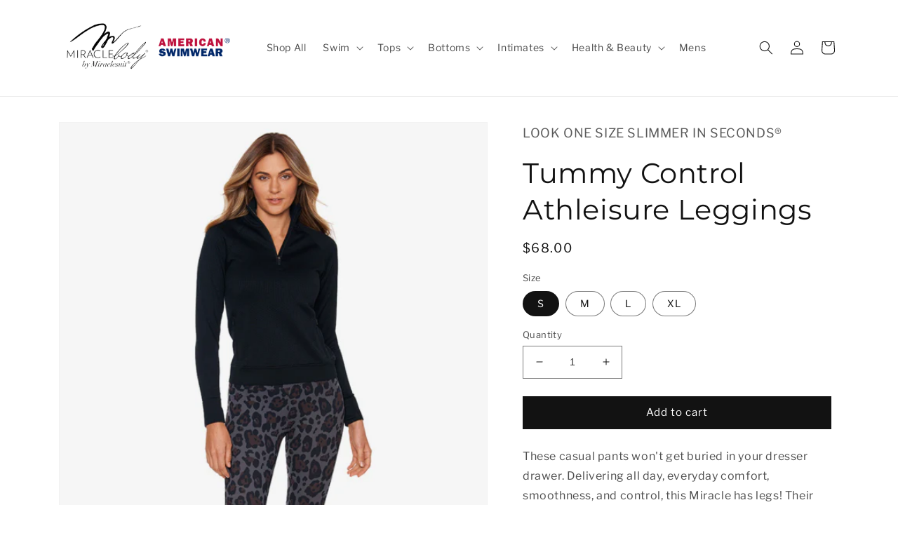

--- FILE ---
content_type: text/html; charset=utf-8
request_url: https://treasuredfit.com/products/look-one-size-slimmer-in-seconds-tummy-control-athleisure-leggings
body_size: 26276
content:
<!doctype html>
<html class="no-js" lang="en">
  <head>
    <meta charset="utf-8">
    <meta http-equiv="X-UA-Compatible" content="IE=edge">
    <meta name="viewport" content="width=device-width,initial-scale=1">
    <meta name="theme-color" content="">
    <link rel="canonical" href="https://treasuredfit.com/products/look-one-size-slimmer-in-seconds-tummy-control-athleisure-leggings">
    <link rel="preconnect" href="https://cdn.shopify.com" crossorigin><link rel="preconnect" href="https://fonts.shopifycdn.com" crossorigin><title>
      Tummy Control Athleisure Leggings
 &ndash; Treasured Fit</title>

    
      <meta name="description" content="These casual pants won&#39;t get buried in your dresser drawer. Delivering all day, everyday comfort, smoothness, and control, this Miracle has legs! Their supremely soft and silky fabric will hug your curves and highlight your backside, while their ComfortTech Band won&#39;t dig into your midsection. And you&#39;ll Look smoother ">
    

    

<meta property="og:site_name" content="Treasured Fit">
<meta property="og:url" content="https://treasuredfit.com/products/look-one-size-slimmer-in-seconds-tummy-control-athleisure-leggings">
<meta property="og:title" content="Tummy Control Athleisure Leggings">
<meta property="og:type" content="product">
<meta property="og:description" content="These casual pants won&#39;t get buried in your dresser drawer. Delivering all day, everyday comfort, smoothness, and control, this Miracle has legs! Their supremely soft and silky fabric will hug your curves and highlight your backside, while their ComfortTech Band won&#39;t dig into your midsection. And you&#39;ll Look smoother "><meta property="og:image" content="http://treasuredfit.com/cdn/shop/products/2368_jag_1_1.jpg?v=1670336149">
  <meta property="og:image:secure_url" content="https://treasuredfit.com/cdn/shop/products/2368_jag_1_1.jpg?v=1670336149">
  <meta property="og:image:width" content="554">
  <meta property="og:image:height" content="752"><meta property="og:price:amount" content="68.00">
  <meta property="og:price:currency" content="USD"><meta name="twitter:card" content="summary_large_image">
<meta name="twitter:title" content="Tummy Control Athleisure Leggings">
<meta name="twitter:description" content="These casual pants won&#39;t get buried in your dresser drawer. Delivering all day, everyday comfort, smoothness, and control, this Miracle has legs! Their supremely soft and silky fabric will hug your curves and highlight your backside, while their ComfortTech Band won&#39;t dig into your midsection. And you&#39;ll Look smoother ">


    <script src="//treasuredfit.com/cdn/shop/t/1/assets/global.js?v=149496944046504657681666617312" defer="defer"></script>
    <script>window.performance && window.performance.mark && window.performance.mark('shopify.content_for_header.start');</script><meta id="shopify-digital-wallet" name="shopify-digital-wallet" content="/67059351825/digital_wallets/dialog">
<link rel="alternate" type="application/json+oembed" href="https://treasuredfit.com/products/look-one-size-slimmer-in-seconds-tummy-control-athleisure-leggings.oembed">
<script async="async" src="/checkouts/internal/preloads.js?locale=en-US"></script>
<script id="shopify-features" type="application/json">{"accessToken":"0477840874e3962ffa71292e0d21460b","betas":["rich-media-storefront-analytics"],"domain":"treasuredfit.com","predictiveSearch":true,"shopId":67059351825,"locale":"en"}</script>
<script>var Shopify = Shopify || {};
Shopify.shop = "miraclebody.myshopify.com";
Shopify.locale = "en";
Shopify.currency = {"active":"USD","rate":"1.0"};
Shopify.country = "US";
Shopify.theme = {"name":"Dawn","id":136713044241,"schema_name":"Dawn","schema_version":"7.0.1","theme_store_id":887,"role":"main"};
Shopify.theme.handle = "null";
Shopify.theme.style = {"id":null,"handle":null};
Shopify.cdnHost = "treasuredfit.com/cdn";
Shopify.routes = Shopify.routes || {};
Shopify.routes.root = "/";</script>
<script type="module">!function(o){(o.Shopify=o.Shopify||{}).modules=!0}(window);</script>
<script>!function(o){function n(){var o=[];function n(){o.push(Array.prototype.slice.apply(arguments))}return n.q=o,n}var t=o.Shopify=o.Shopify||{};t.loadFeatures=n(),t.autoloadFeatures=n()}(window);</script>
<script id="shop-js-analytics" type="application/json">{"pageType":"product"}</script>
<script defer="defer" async type="module" src="//treasuredfit.com/cdn/shopifycloud/shop-js/modules/v2/client.init-shop-cart-sync_BdyHc3Nr.en.esm.js"></script>
<script defer="defer" async type="module" src="//treasuredfit.com/cdn/shopifycloud/shop-js/modules/v2/chunk.common_Daul8nwZ.esm.js"></script>
<script type="module">
  await import("//treasuredfit.com/cdn/shopifycloud/shop-js/modules/v2/client.init-shop-cart-sync_BdyHc3Nr.en.esm.js");
await import("//treasuredfit.com/cdn/shopifycloud/shop-js/modules/v2/chunk.common_Daul8nwZ.esm.js");

  window.Shopify.SignInWithShop?.initShopCartSync?.({"fedCMEnabled":true,"windoidEnabled":true});

</script>
<script>(function() {
  var isLoaded = false;
  function asyncLoad() {
    if (isLoaded) return;
    isLoaded = true;
    var urls = ["https:\/\/static2.rapidsearch.dev\/resultpage.js?shop=miraclebody.myshopify.com"];
    for (var i = 0; i < urls.length; i++) {
      var s = document.createElement('script');
      s.type = 'text/javascript';
      s.async = true;
      s.src = urls[i];
      var x = document.getElementsByTagName('script')[0];
      x.parentNode.insertBefore(s, x);
    }
  };
  if(window.attachEvent) {
    window.attachEvent('onload', asyncLoad);
  } else {
    window.addEventListener('load', asyncLoad, false);
  }
})();</script>
<script id="__st">var __st={"a":67059351825,"offset":-18000,"reqid":"4779724a-bc20-474c-bc02-eb61e9fa6e6c-1768962151","pageurl":"treasuredfit.com\/products\/look-one-size-slimmer-in-seconds-tummy-control-athleisure-leggings","u":"1def30d64043","p":"product","rtyp":"product","rid":8046807286033};</script>
<script>window.ShopifyPaypalV4VisibilityTracking = true;</script>
<script id="captcha-bootstrap">!function(){'use strict';const t='contact',e='account',n='new_comment',o=[[t,t],['blogs',n],['comments',n],[t,'customer']],c=[[e,'customer_login'],[e,'guest_login'],[e,'recover_customer_password'],[e,'create_customer']],r=t=>t.map((([t,e])=>`form[action*='/${t}']:not([data-nocaptcha='true']) input[name='form_type'][value='${e}']`)).join(','),a=t=>()=>t?[...document.querySelectorAll(t)].map((t=>t.form)):[];function s(){const t=[...o],e=r(t);return a(e)}const i='password',u='form_key',d=['recaptcha-v3-token','g-recaptcha-response','h-captcha-response',i],f=()=>{try{return window.sessionStorage}catch{return}},m='__shopify_v',_=t=>t.elements[u];function p(t,e,n=!1){try{const o=window.sessionStorage,c=JSON.parse(o.getItem(e)),{data:r}=function(t){const{data:e,action:n}=t;return t[m]||n?{data:e,action:n}:{data:t,action:n}}(c);for(const[e,n]of Object.entries(r))t.elements[e]&&(t.elements[e].value=n);n&&o.removeItem(e)}catch(o){console.error('form repopulation failed',{error:o})}}const l='form_type',E='cptcha';function T(t){t.dataset[E]=!0}const w=window,h=w.document,L='Shopify',v='ce_forms',y='captcha';let A=!1;((t,e)=>{const n=(g='f06e6c50-85a8-45c8-87d0-21a2b65856fe',I='https://cdn.shopify.com/shopifycloud/storefront-forms-hcaptcha/ce_storefront_forms_captcha_hcaptcha.v1.5.2.iife.js',D={infoText:'Protected by hCaptcha',privacyText:'Privacy',termsText:'Terms'},(t,e,n)=>{const o=w[L][v],c=o.bindForm;if(c)return c(t,g,e,D).then(n);var r;o.q.push([[t,g,e,D],n]),r=I,A||(h.body.append(Object.assign(h.createElement('script'),{id:'captcha-provider',async:!0,src:r})),A=!0)});var g,I,D;w[L]=w[L]||{},w[L][v]=w[L][v]||{},w[L][v].q=[],w[L][y]=w[L][y]||{},w[L][y].protect=function(t,e){n(t,void 0,e),T(t)},Object.freeze(w[L][y]),function(t,e,n,w,h,L){const[v,y,A,g]=function(t,e,n){const i=e?o:[],u=t?c:[],d=[...i,...u],f=r(d),m=r(i),_=r(d.filter((([t,e])=>n.includes(e))));return[a(f),a(m),a(_),s()]}(w,h,L),I=t=>{const e=t.target;return e instanceof HTMLFormElement?e:e&&e.form},D=t=>v().includes(t);t.addEventListener('submit',(t=>{const e=I(t);if(!e)return;const n=D(e)&&!e.dataset.hcaptchaBound&&!e.dataset.recaptchaBound,o=_(e),c=g().includes(e)&&(!o||!o.value);(n||c)&&t.preventDefault(),c&&!n&&(function(t){try{if(!f())return;!function(t){const e=f();if(!e)return;const n=_(t);if(!n)return;const o=n.value;o&&e.removeItem(o)}(t);const e=Array.from(Array(32),(()=>Math.random().toString(36)[2])).join('');!function(t,e){_(t)||t.append(Object.assign(document.createElement('input'),{type:'hidden',name:u})),t.elements[u].value=e}(t,e),function(t,e){const n=f();if(!n)return;const o=[...t.querySelectorAll(`input[type='${i}']`)].map((({name:t})=>t)),c=[...d,...o],r={};for(const[a,s]of new FormData(t).entries())c.includes(a)||(r[a]=s);n.setItem(e,JSON.stringify({[m]:1,action:t.action,data:r}))}(t,e)}catch(e){console.error('failed to persist form',e)}}(e),e.submit())}));const S=(t,e)=>{t&&!t.dataset[E]&&(n(t,e.some((e=>e===t))),T(t))};for(const o of['focusin','change'])t.addEventListener(o,(t=>{const e=I(t);D(e)&&S(e,y())}));const B=e.get('form_key'),M=e.get(l),P=B&&M;t.addEventListener('DOMContentLoaded',(()=>{const t=y();if(P)for(const e of t)e.elements[l].value===M&&p(e,B);[...new Set([...A(),...v().filter((t=>'true'===t.dataset.shopifyCaptcha))])].forEach((e=>S(e,t)))}))}(h,new URLSearchParams(w.location.search),n,t,e,['guest_login'])})(!0,!0)}();</script>
<script integrity="sha256-4kQ18oKyAcykRKYeNunJcIwy7WH5gtpwJnB7kiuLZ1E=" data-source-attribution="shopify.loadfeatures" defer="defer" src="//treasuredfit.com/cdn/shopifycloud/storefront/assets/storefront/load_feature-a0a9edcb.js" crossorigin="anonymous"></script>
<script data-source-attribution="shopify.dynamic_checkout.dynamic.init">var Shopify=Shopify||{};Shopify.PaymentButton=Shopify.PaymentButton||{isStorefrontPortableWallets:!0,init:function(){window.Shopify.PaymentButton.init=function(){};var t=document.createElement("script");t.src="https://treasuredfit.com/cdn/shopifycloud/portable-wallets/latest/portable-wallets.en.js",t.type="module",document.head.appendChild(t)}};
</script>
<script data-source-attribution="shopify.dynamic_checkout.buyer_consent">
  function portableWalletsHideBuyerConsent(e){var t=document.getElementById("shopify-buyer-consent"),n=document.getElementById("shopify-subscription-policy-button");t&&n&&(t.classList.add("hidden"),t.setAttribute("aria-hidden","true"),n.removeEventListener("click",e))}function portableWalletsShowBuyerConsent(e){var t=document.getElementById("shopify-buyer-consent"),n=document.getElementById("shopify-subscription-policy-button");t&&n&&(t.classList.remove("hidden"),t.removeAttribute("aria-hidden"),n.addEventListener("click",e))}window.Shopify?.PaymentButton&&(window.Shopify.PaymentButton.hideBuyerConsent=portableWalletsHideBuyerConsent,window.Shopify.PaymentButton.showBuyerConsent=portableWalletsShowBuyerConsent);
</script>
<script data-source-attribution="shopify.dynamic_checkout.cart.bootstrap">document.addEventListener("DOMContentLoaded",(function(){function t(){return document.querySelector("shopify-accelerated-checkout-cart, shopify-accelerated-checkout")}if(t())Shopify.PaymentButton.init();else{new MutationObserver((function(e,n){t()&&(Shopify.PaymentButton.init(),n.disconnect())})).observe(document.body,{childList:!0,subtree:!0})}}));
</script>
<script id="sections-script" data-sections="header,footer" defer="defer" src="//treasuredfit.com/cdn/shop/t/1/compiled_assets/scripts.js?v=180"></script>
<script>window.performance && window.performance.mark && window.performance.mark('shopify.content_for_header.end');</script>


    <style data-shopify>
      @font-face {
  font-family: "Libre Franklin";
  font-weight: 400;
  font-style: normal;
  font-display: swap;
  src: url("//treasuredfit.com/cdn/fonts/libre_franklin/librefranklin_n4.a9b0508e1ffb743a0fd6d0614768959c54a27d86.woff2") format("woff2"),
       url("//treasuredfit.com/cdn/fonts/libre_franklin/librefranklin_n4.948f6f27caf8552b1a9560176e3f14eeb2c6f202.woff") format("woff");
}

      @font-face {
  font-family: "Libre Franklin";
  font-weight: 700;
  font-style: normal;
  font-display: swap;
  src: url("//treasuredfit.com/cdn/fonts/libre_franklin/librefranklin_n7.6739620624550b8695d0cc23f92ffd46eb51c7a3.woff2") format("woff2"),
       url("//treasuredfit.com/cdn/fonts/libre_franklin/librefranklin_n7.7cebc205621b23b061b803310af0ad39921ae57d.woff") format("woff");
}

      @font-face {
  font-family: "Libre Franklin";
  font-weight: 400;
  font-style: italic;
  font-display: swap;
  src: url("//treasuredfit.com/cdn/fonts/libre_franklin/librefranklin_i4.5cee60cade760b32c7b489f9d561e97341909d7c.woff2") format("woff2"),
       url("//treasuredfit.com/cdn/fonts/libre_franklin/librefranklin_i4.2f9ee939c2cc82522dfb62e1a084861f9beeb411.woff") format("woff");
}

      @font-face {
  font-family: "Libre Franklin";
  font-weight: 700;
  font-style: italic;
  font-display: swap;
  src: url("//treasuredfit.com/cdn/fonts/libre_franklin/librefranklin_i7.5cd0952dea701f27d5d0eb294c01347335232ef2.woff2") format("woff2"),
       url("//treasuredfit.com/cdn/fonts/libre_franklin/librefranklin_i7.41af936a1cd17668e4e060c6e0ad838ccf133ddd.woff") format("woff");
}

      @font-face {
  font-family: Montserrat;
  font-weight: 400;
  font-style: normal;
  font-display: swap;
  src: url("//treasuredfit.com/cdn/fonts/montserrat/montserrat_n4.81949fa0ac9fd2021e16436151e8eaa539321637.woff2") format("woff2"),
       url("//treasuredfit.com/cdn/fonts/montserrat/montserrat_n4.a6c632ca7b62da89c3594789ba828388aac693fe.woff") format("woff");
}


      :root {
        --font-body-family: "Libre Franklin", sans-serif;
        --font-body-style: normal;
        --font-body-weight: 400;
        --font-body-weight-bold: 700;

        --font-heading-family: Montserrat, sans-serif;
        --font-heading-style: normal;
        --font-heading-weight: 400;

        --font-body-scale: 1.0;
        --font-heading-scale: 1.0;

        --color-base-text: 18, 18, 18;
        --color-shadow: 18, 18, 18;
        --color-base-background-1: 255, 255, 255;
        --color-base-background-2: 243, 243, 243;
        --color-base-solid-button-labels: 255, 255, 255;
        --color-base-outline-button-labels: 18, 18, 18;
        --color-base-accent-1: 18, 18, 18;
        --color-base-accent-2: 51, 79, 180;
        --payment-terms-background-color: #ffffff;

        --gradient-base-background-1: #ffffff;
        --gradient-base-background-2: #f3f3f3;
        --gradient-base-accent-1: #121212;
        --gradient-base-accent-2: #334fb4;

        --media-padding: px;
        --media-border-opacity: 0.05;
        --media-border-width: 1px;
        --media-radius: 0px;
        --media-shadow-opacity: 0.0;
        --media-shadow-horizontal-offset: 0px;
        --media-shadow-vertical-offset: 4px;
        --media-shadow-blur-radius: 5px;
        --media-shadow-visible: 0;

        --page-width: 120rem;
        --page-width-margin: 0rem;

        --product-card-image-padding: 0.0rem;
        --product-card-corner-radius: 0.0rem;
        --product-card-text-alignment: left;
        --product-card-border-width: 0.0rem;
        --product-card-border-opacity: 0.1;
        --product-card-shadow-opacity: 0.0;
        --product-card-shadow-visible: 0;
        --product-card-shadow-horizontal-offset: 0.0rem;
        --product-card-shadow-vertical-offset: 0.4rem;
        --product-card-shadow-blur-radius: 0.5rem;

        --collection-card-image-padding: 0.0rem;
        --collection-card-corner-radius: 0.0rem;
        --collection-card-text-alignment: left;
        --collection-card-border-width: 0.0rem;
        --collection-card-border-opacity: 0.1;
        --collection-card-shadow-opacity: 0.0;
        --collection-card-shadow-visible: 0;
        --collection-card-shadow-horizontal-offset: 0.0rem;
        --collection-card-shadow-vertical-offset: 0.4rem;
        --collection-card-shadow-blur-radius: 0.5rem;

        --blog-card-image-padding: 0.0rem;
        --blog-card-corner-radius: 0.0rem;
        --blog-card-text-alignment: left;
        --blog-card-border-width: 0.0rem;
        --blog-card-border-opacity: 0.1;
        --blog-card-shadow-opacity: 0.0;
        --blog-card-shadow-visible: 0;
        --blog-card-shadow-horizontal-offset: 0.0rem;
        --blog-card-shadow-vertical-offset: 0.4rem;
        --blog-card-shadow-blur-radius: 0.5rem;

        --badge-corner-radius: 4.0rem;

        --popup-border-width: 1px;
        --popup-border-opacity: 0.1;
        --popup-corner-radius: 0px;
        --popup-shadow-opacity: 0.0;
        --popup-shadow-horizontal-offset: 0px;
        --popup-shadow-vertical-offset: 4px;
        --popup-shadow-blur-radius: 5px;

        --drawer-border-width: 1px;
        --drawer-border-opacity: 0.1;
        --drawer-shadow-opacity: 0.0;
        --drawer-shadow-horizontal-offset: 0px;
        --drawer-shadow-vertical-offset: 4px;
        --drawer-shadow-blur-radius: 5px;

        --spacing-sections-desktop: 0px;
        --spacing-sections-mobile: 0px;

        --grid-desktop-vertical-spacing: 12px;
        --grid-desktop-horizontal-spacing: 12px;
        --grid-mobile-vertical-spacing: 6px;
        --grid-mobile-horizontal-spacing: 6px;

        --text-boxes-border-opacity: 0.1;
        --text-boxes-border-width: 0px;
        --text-boxes-radius: 0px;
        --text-boxes-shadow-opacity: 0.0;
        --text-boxes-shadow-visible: 0;
        --text-boxes-shadow-horizontal-offset: 0px;
        --text-boxes-shadow-vertical-offset: 4px;
        --text-boxes-shadow-blur-radius: 5px;

        --buttons-radius: 0px;
        --buttons-radius-outset: 0px;
        --buttons-border-width: 1px;
        --buttons-border-opacity: 1.0;
        --buttons-shadow-opacity: 0.0;
        --buttons-shadow-visible: 0;
        --buttons-shadow-horizontal-offset: 0px;
        --buttons-shadow-vertical-offset: 4px;
        --buttons-shadow-blur-radius: 5px;
        --buttons-border-offset: 0px;

        --inputs-radius: 0px;
        --inputs-border-width: 1px;
        --inputs-border-opacity: 0.55;
        --inputs-shadow-opacity: 0.0;
        --inputs-shadow-horizontal-offset: 0px;
        --inputs-margin-offset: 0px;
        --inputs-shadow-vertical-offset: 4px;
        --inputs-shadow-blur-radius: 5px;
        --inputs-radius-outset: 0px;

        --variant-pills-radius: 40px;
        --variant-pills-border-width: 1px;
        --variant-pills-border-opacity: 0.55;
        --variant-pills-shadow-opacity: 0.0;
        --variant-pills-shadow-horizontal-offset: 0px;
        --variant-pills-shadow-vertical-offset: 4px;
        --variant-pills-shadow-blur-radius: 5px;
      }

      *,
      *::before,
      *::after {
        box-sizing: inherit;
      }

      html {
        box-sizing: border-box;
        font-size: calc(var(--font-body-scale) * 62.5%);
        height: 100%;
      }

      body {
        display: grid;
        grid-template-rows: auto auto 1fr auto;
        grid-template-columns: 100%;
        min-height: 100%;
        margin: 0;
        font-size: 1.5rem;
        letter-spacing: 0.06rem;
        line-height: calc(1 + 0.8 / var(--font-body-scale));
        font-family: var(--font-body-family);
        font-style: var(--font-body-style);
        font-weight: var(--font-body-weight);
      }

      @media screen and (min-width: 750px) {
        body {
          font-size: 1.6rem;
        }
      }
    </style>

    <link href="//treasuredfit.com/cdn/shop/t/1/assets/base.css?v=88290808517547527771666617339" rel="stylesheet" type="text/css" media="all" />
<link rel="preload" as="font" href="//treasuredfit.com/cdn/fonts/libre_franklin/librefranklin_n4.a9b0508e1ffb743a0fd6d0614768959c54a27d86.woff2" type="font/woff2" crossorigin><link rel="preload" as="font" href="//treasuredfit.com/cdn/fonts/montserrat/montserrat_n4.81949fa0ac9fd2021e16436151e8eaa539321637.woff2" type="font/woff2" crossorigin><link rel="stylesheet" href="//treasuredfit.com/cdn/shop/t/1/assets/component-predictive-search.css?v=83512081251802922551666617307" media="print" onload="this.media='all'"><script>document.documentElement.className = document.documentElement.className.replace('no-js', 'js');
    if (Shopify.designMode) {
      document.documentElement.classList.add('shopify-design-mode');
    }
    </script>
    


  <script type="text/javascript">
    window.RapidSearchAdmin = false;
  </script>


<link href="https://monorail-edge.shopifysvc.com" rel="dns-prefetch">
<script>(function(){if ("sendBeacon" in navigator && "performance" in window) {try {var session_token_from_headers = performance.getEntriesByType('navigation')[0].serverTiming.find(x => x.name == '_s').description;} catch {var session_token_from_headers = undefined;}var session_cookie_matches = document.cookie.match(/_shopify_s=([^;]*)/);var session_token_from_cookie = session_cookie_matches && session_cookie_matches.length === 2 ? session_cookie_matches[1] : "";var session_token = session_token_from_headers || session_token_from_cookie || "";function handle_abandonment_event(e) {var entries = performance.getEntries().filter(function(entry) {return /monorail-edge.shopifysvc.com/.test(entry.name);});if (!window.abandonment_tracked && entries.length === 0) {window.abandonment_tracked = true;var currentMs = Date.now();var navigation_start = performance.timing.navigationStart;var payload = {shop_id: 67059351825,url: window.location.href,navigation_start,duration: currentMs - navigation_start,session_token,page_type: "product"};window.navigator.sendBeacon("https://monorail-edge.shopifysvc.com/v1/produce", JSON.stringify({schema_id: "online_store_buyer_site_abandonment/1.1",payload: payload,metadata: {event_created_at_ms: currentMs,event_sent_at_ms: currentMs}}));}}window.addEventListener('pagehide', handle_abandonment_event);}}());</script>
<script id="web-pixels-manager-setup">(function e(e,d,r,n,o){if(void 0===o&&(o={}),!Boolean(null===(a=null===(i=window.Shopify)||void 0===i?void 0:i.analytics)||void 0===a?void 0:a.replayQueue)){var i,a;window.Shopify=window.Shopify||{};var t=window.Shopify;t.analytics=t.analytics||{};var s=t.analytics;s.replayQueue=[],s.publish=function(e,d,r){return s.replayQueue.push([e,d,r]),!0};try{self.performance.mark("wpm:start")}catch(e){}var l=function(){var e={modern:/Edge?\/(1{2}[4-9]|1[2-9]\d|[2-9]\d{2}|\d{4,})\.\d+(\.\d+|)|Firefox\/(1{2}[4-9]|1[2-9]\d|[2-9]\d{2}|\d{4,})\.\d+(\.\d+|)|Chrom(ium|e)\/(9{2}|\d{3,})\.\d+(\.\d+|)|(Maci|X1{2}).+ Version\/(15\.\d+|(1[6-9]|[2-9]\d|\d{3,})\.\d+)([,.]\d+|)( \(\w+\)|)( Mobile\/\w+|) Safari\/|Chrome.+OPR\/(9{2}|\d{3,})\.\d+\.\d+|(CPU[ +]OS|iPhone[ +]OS|CPU[ +]iPhone|CPU IPhone OS|CPU iPad OS)[ +]+(15[._]\d+|(1[6-9]|[2-9]\d|\d{3,})[._]\d+)([._]\d+|)|Android:?[ /-](13[3-9]|1[4-9]\d|[2-9]\d{2}|\d{4,})(\.\d+|)(\.\d+|)|Android.+Firefox\/(13[5-9]|1[4-9]\d|[2-9]\d{2}|\d{4,})\.\d+(\.\d+|)|Android.+Chrom(ium|e)\/(13[3-9]|1[4-9]\d|[2-9]\d{2}|\d{4,})\.\d+(\.\d+|)|SamsungBrowser\/([2-9]\d|\d{3,})\.\d+/,legacy:/Edge?\/(1[6-9]|[2-9]\d|\d{3,})\.\d+(\.\d+|)|Firefox\/(5[4-9]|[6-9]\d|\d{3,})\.\d+(\.\d+|)|Chrom(ium|e)\/(5[1-9]|[6-9]\d|\d{3,})\.\d+(\.\d+|)([\d.]+$|.*Safari\/(?![\d.]+ Edge\/[\d.]+$))|(Maci|X1{2}).+ Version\/(10\.\d+|(1[1-9]|[2-9]\d|\d{3,})\.\d+)([,.]\d+|)( \(\w+\)|)( Mobile\/\w+|) Safari\/|Chrome.+OPR\/(3[89]|[4-9]\d|\d{3,})\.\d+\.\d+|(CPU[ +]OS|iPhone[ +]OS|CPU[ +]iPhone|CPU IPhone OS|CPU iPad OS)[ +]+(10[._]\d+|(1[1-9]|[2-9]\d|\d{3,})[._]\d+)([._]\d+|)|Android:?[ /-](13[3-9]|1[4-9]\d|[2-9]\d{2}|\d{4,})(\.\d+|)(\.\d+|)|Mobile Safari.+OPR\/([89]\d|\d{3,})\.\d+\.\d+|Android.+Firefox\/(13[5-9]|1[4-9]\d|[2-9]\d{2}|\d{4,})\.\d+(\.\d+|)|Android.+Chrom(ium|e)\/(13[3-9]|1[4-9]\d|[2-9]\d{2}|\d{4,})\.\d+(\.\d+|)|Android.+(UC? ?Browser|UCWEB|U3)[ /]?(15\.([5-9]|\d{2,})|(1[6-9]|[2-9]\d|\d{3,})\.\d+)\.\d+|SamsungBrowser\/(5\.\d+|([6-9]|\d{2,})\.\d+)|Android.+MQ{2}Browser\/(14(\.(9|\d{2,})|)|(1[5-9]|[2-9]\d|\d{3,})(\.\d+|))(\.\d+|)|K[Aa][Ii]OS\/(3\.\d+|([4-9]|\d{2,})\.\d+)(\.\d+|)/},d=e.modern,r=e.legacy,n=navigator.userAgent;return n.match(d)?"modern":n.match(r)?"legacy":"unknown"}(),u="modern"===l?"modern":"legacy",c=(null!=n?n:{modern:"",legacy:""})[u],f=function(e){return[e.baseUrl,"/wpm","/b",e.hashVersion,"modern"===e.buildTarget?"m":"l",".js"].join("")}({baseUrl:d,hashVersion:r,buildTarget:u}),m=function(e){var d=e.version,r=e.bundleTarget,n=e.surface,o=e.pageUrl,i=e.monorailEndpoint;return{emit:function(e){var a=e.status,t=e.errorMsg,s=(new Date).getTime(),l=JSON.stringify({metadata:{event_sent_at_ms:s},events:[{schema_id:"web_pixels_manager_load/3.1",payload:{version:d,bundle_target:r,page_url:o,status:a,surface:n,error_msg:t},metadata:{event_created_at_ms:s}}]});if(!i)return console&&console.warn&&console.warn("[Web Pixels Manager] No Monorail endpoint provided, skipping logging."),!1;try{return self.navigator.sendBeacon.bind(self.navigator)(i,l)}catch(e){}var u=new XMLHttpRequest;try{return u.open("POST",i,!0),u.setRequestHeader("Content-Type","text/plain"),u.send(l),!0}catch(e){return console&&console.warn&&console.warn("[Web Pixels Manager] Got an unhandled error while logging to Monorail."),!1}}}}({version:r,bundleTarget:l,surface:e.surface,pageUrl:self.location.href,monorailEndpoint:e.monorailEndpoint});try{o.browserTarget=l,function(e){var d=e.src,r=e.async,n=void 0===r||r,o=e.onload,i=e.onerror,a=e.sri,t=e.scriptDataAttributes,s=void 0===t?{}:t,l=document.createElement("script"),u=document.querySelector("head"),c=document.querySelector("body");if(l.async=n,l.src=d,a&&(l.integrity=a,l.crossOrigin="anonymous"),s)for(var f in s)if(Object.prototype.hasOwnProperty.call(s,f))try{l.dataset[f]=s[f]}catch(e){}if(o&&l.addEventListener("load",o),i&&l.addEventListener("error",i),u)u.appendChild(l);else{if(!c)throw new Error("Did not find a head or body element to append the script");c.appendChild(l)}}({src:f,async:!0,onload:function(){if(!function(){var e,d;return Boolean(null===(d=null===(e=window.Shopify)||void 0===e?void 0:e.analytics)||void 0===d?void 0:d.initialized)}()){var d=window.webPixelsManager.init(e)||void 0;if(d){var r=window.Shopify.analytics;r.replayQueue.forEach((function(e){var r=e[0],n=e[1],o=e[2];d.publishCustomEvent(r,n,o)})),r.replayQueue=[],r.publish=d.publishCustomEvent,r.visitor=d.visitor,r.initialized=!0}}},onerror:function(){return m.emit({status:"failed",errorMsg:"".concat(f," has failed to load")})},sri:function(e){var d=/^sha384-[A-Za-z0-9+/=]+$/;return"string"==typeof e&&d.test(e)}(c)?c:"",scriptDataAttributes:o}),m.emit({status:"loading"})}catch(e){m.emit({status:"failed",errorMsg:(null==e?void 0:e.message)||"Unknown error"})}}})({shopId: 67059351825,storefrontBaseUrl: "https://treasuredfit.com",extensionsBaseUrl: "https://extensions.shopifycdn.com/cdn/shopifycloud/web-pixels-manager",monorailEndpoint: "https://monorail-edge.shopifysvc.com/unstable/produce_batch",surface: "storefront-renderer",enabledBetaFlags: ["2dca8a86"],webPixelsConfigList: [{"id":"1342865681","configuration":"{\"storeId\":\"miraclebody.myshopify.com\"}","eventPayloadVersion":"v1","runtimeContext":"STRICT","scriptVersion":"e7ff4835c2df0be089f361b898b8b040","type":"APP","apiClientId":3440817,"privacyPurposes":["ANALYTICS"],"dataSharingAdjustments":{"protectedCustomerApprovalScopes":["read_customer_personal_data"]}},{"id":"shopify-app-pixel","configuration":"{}","eventPayloadVersion":"v1","runtimeContext":"STRICT","scriptVersion":"0450","apiClientId":"shopify-pixel","type":"APP","privacyPurposes":["ANALYTICS","MARKETING"]},{"id":"shopify-custom-pixel","eventPayloadVersion":"v1","runtimeContext":"LAX","scriptVersion":"0450","apiClientId":"shopify-pixel","type":"CUSTOM","privacyPurposes":["ANALYTICS","MARKETING"]}],isMerchantRequest: false,initData: {"shop":{"name":"Treasured Fit","paymentSettings":{"currencyCode":"USD"},"myshopifyDomain":"miraclebody.myshopify.com","countryCode":"US","storefrontUrl":"https:\/\/treasuredfit.com"},"customer":null,"cart":null,"checkout":null,"productVariants":[{"price":{"amount":68.0,"currencyCode":"USD"},"product":{"title":"Tummy Control Athleisure Leggings","vendor":"LOOK ONE SIZE SLIMMER IN SECONDS®","id":"8046807286033","untranslatedTitle":"Tummy Control Athleisure Leggings","url":"\/products\/look-one-size-slimmer-in-seconds-tummy-control-athleisure-leggings","type":"Leggings"},"id":"44118273655057","image":{"src":"\/\/treasuredfit.com\/cdn\/shop\/products\/2368_jag_1_1.jpg?v=1670336149"},"sku":"2368JAG-2-S","title":"S","untranslatedTitle":"S"},{"price":{"amount":68.0,"currencyCode":"USD"},"product":{"title":"Tummy Control Athleisure Leggings","vendor":"LOOK ONE SIZE SLIMMER IN SECONDS®","id":"8046807286033","untranslatedTitle":"Tummy Control Athleisure Leggings","url":"\/products\/look-one-size-slimmer-in-seconds-tummy-control-athleisure-leggings","type":"Leggings"},"id":"44118273687825","image":{"src":"\/\/treasuredfit.com\/cdn\/shop\/products\/2368_jag_1_1.jpg?v=1670336149"},"sku":"2368JAG-2-M","title":"M","untranslatedTitle":"M"},{"price":{"amount":68.0,"currencyCode":"USD"},"product":{"title":"Tummy Control Athleisure Leggings","vendor":"LOOK ONE SIZE SLIMMER IN SECONDS®","id":"8046807286033","untranslatedTitle":"Tummy Control Athleisure Leggings","url":"\/products\/look-one-size-slimmer-in-seconds-tummy-control-athleisure-leggings","type":"Leggings"},"id":"44118273720593","image":{"src":"\/\/treasuredfit.com\/cdn\/shop\/products\/2368_jag_1_1.jpg?v=1670336149"},"sku":"2368JAG-2-L","title":"L","untranslatedTitle":"L"},{"price":{"amount":68.0,"currencyCode":"USD"},"product":{"title":"Tummy Control Athleisure Leggings","vendor":"LOOK ONE SIZE SLIMMER IN SECONDS®","id":"8046807286033","untranslatedTitle":"Tummy Control Athleisure Leggings","url":"\/products\/look-one-size-slimmer-in-seconds-tummy-control-athleisure-leggings","type":"Leggings"},"id":"44118273753361","image":{"src":"\/\/treasuredfit.com\/cdn\/shop\/products\/2368_jag_1_1.jpg?v=1670336149"},"sku":"2368JAG-2-XL","title":"XL","untranslatedTitle":"XL"}],"purchasingCompany":null},},"https://treasuredfit.com/cdn","fcfee988w5aeb613cpc8e4bc33m6693e112",{"modern":"","legacy":""},{"shopId":"67059351825","storefrontBaseUrl":"https:\/\/treasuredfit.com","extensionBaseUrl":"https:\/\/extensions.shopifycdn.com\/cdn\/shopifycloud\/web-pixels-manager","surface":"storefront-renderer","enabledBetaFlags":"[\"2dca8a86\"]","isMerchantRequest":"false","hashVersion":"fcfee988w5aeb613cpc8e4bc33m6693e112","publish":"custom","events":"[[\"page_viewed\",{}],[\"product_viewed\",{\"productVariant\":{\"price\":{\"amount\":68.0,\"currencyCode\":\"USD\"},\"product\":{\"title\":\"Tummy Control Athleisure Leggings\",\"vendor\":\"LOOK ONE SIZE SLIMMER IN SECONDS®\",\"id\":\"8046807286033\",\"untranslatedTitle\":\"Tummy Control Athleisure Leggings\",\"url\":\"\/products\/look-one-size-slimmer-in-seconds-tummy-control-athleisure-leggings\",\"type\":\"Leggings\"},\"id\":\"44118273655057\",\"image\":{\"src\":\"\/\/treasuredfit.com\/cdn\/shop\/products\/2368_jag_1_1.jpg?v=1670336149\"},\"sku\":\"2368JAG-2-S\",\"title\":\"S\",\"untranslatedTitle\":\"S\"}}]]"});</script><script>
  window.ShopifyAnalytics = window.ShopifyAnalytics || {};
  window.ShopifyAnalytics.meta = window.ShopifyAnalytics.meta || {};
  window.ShopifyAnalytics.meta.currency = 'USD';
  var meta = {"product":{"id":8046807286033,"gid":"gid:\/\/shopify\/Product\/8046807286033","vendor":"LOOK ONE SIZE SLIMMER IN SECONDS®","type":"Leggings","handle":"look-one-size-slimmer-in-seconds-tummy-control-athleisure-leggings","variants":[{"id":44118273655057,"price":6800,"name":"Tummy Control Athleisure Leggings - S","public_title":"S","sku":"2368JAG-2-S"},{"id":44118273687825,"price":6800,"name":"Tummy Control Athleisure Leggings - M","public_title":"M","sku":"2368JAG-2-M"},{"id":44118273720593,"price":6800,"name":"Tummy Control Athleisure Leggings - L","public_title":"L","sku":"2368JAG-2-L"},{"id":44118273753361,"price":6800,"name":"Tummy Control Athleisure Leggings - XL","public_title":"XL","sku":"2368JAG-2-XL"}],"remote":false},"page":{"pageType":"product","resourceType":"product","resourceId":8046807286033,"requestId":"4779724a-bc20-474c-bc02-eb61e9fa6e6c-1768962151"}};
  for (var attr in meta) {
    window.ShopifyAnalytics.meta[attr] = meta[attr];
  }
</script>
<script class="analytics">
  (function () {
    var customDocumentWrite = function(content) {
      var jquery = null;

      if (window.jQuery) {
        jquery = window.jQuery;
      } else if (window.Checkout && window.Checkout.$) {
        jquery = window.Checkout.$;
      }

      if (jquery) {
        jquery('body').append(content);
      }
    };

    var hasLoggedConversion = function(token) {
      if (token) {
        return document.cookie.indexOf('loggedConversion=' + token) !== -1;
      }
      return false;
    }

    var setCookieIfConversion = function(token) {
      if (token) {
        var twoMonthsFromNow = new Date(Date.now());
        twoMonthsFromNow.setMonth(twoMonthsFromNow.getMonth() + 2);

        document.cookie = 'loggedConversion=' + token + '; expires=' + twoMonthsFromNow;
      }
    }

    var trekkie = window.ShopifyAnalytics.lib = window.trekkie = window.trekkie || [];
    if (trekkie.integrations) {
      return;
    }
    trekkie.methods = [
      'identify',
      'page',
      'ready',
      'track',
      'trackForm',
      'trackLink'
    ];
    trekkie.factory = function(method) {
      return function() {
        var args = Array.prototype.slice.call(arguments);
        args.unshift(method);
        trekkie.push(args);
        return trekkie;
      };
    };
    for (var i = 0; i < trekkie.methods.length; i++) {
      var key = trekkie.methods[i];
      trekkie[key] = trekkie.factory(key);
    }
    trekkie.load = function(config) {
      trekkie.config = config || {};
      trekkie.config.initialDocumentCookie = document.cookie;
      var first = document.getElementsByTagName('script')[0];
      var script = document.createElement('script');
      script.type = 'text/javascript';
      script.onerror = function(e) {
        var scriptFallback = document.createElement('script');
        scriptFallback.type = 'text/javascript';
        scriptFallback.onerror = function(error) {
                var Monorail = {
      produce: function produce(monorailDomain, schemaId, payload) {
        var currentMs = new Date().getTime();
        var event = {
          schema_id: schemaId,
          payload: payload,
          metadata: {
            event_created_at_ms: currentMs,
            event_sent_at_ms: currentMs
          }
        };
        return Monorail.sendRequest("https://" + monorailDomain + "/v1/produce", JSON.stringify(event));
      },
      sendRequest: function sendRequest(endpointUrl, payload) {
        // Try the sendBeacon API
        if (window && window.navigator && typeof window.navigator.sendBeacon === 'function' && typeof window.Blob === 'function' && !Monorail.isIos12()) {
          var blobData = new window.Blob([payload], {
            type: 'text/plain'
          });

          if (window.navigator.sendBeacon(endpointUrl, blobData)) {
            return true;
          } // sendBeacon was not successful

        } // XHR beacon

        var xhr = new XMLHttpRequest();

        try {
          xhr.open('POST', endpointUrl);
          xhr.setRequestHeader('Content-Type', 'text/plain');
          xhr.send(payload);
        } catch (e) {
          console.log(e);
        }

        return false;
      },
      isIos12: function isIos12() {
        return window.navigator.userAgent.lastIndexOf('iPhone; CPU iPhone OS 12_') !== -1 || window.navigator.userAgent.lastIndexOf('iPad; CPU OS 12_') !== -1;
      }
    };
    Monorail.produce('monorail-edge.shopifysvc.com',
      'trekkie_storefront_load_errors/1.1',
      {shop_id: 67059351825,
      theme_id: 136713044241,
      app_name: "storefront",
      context_url: window.location.href,
      source_url: "//treasuredfit.com/cdn/s/trekkie.storefront.cd680fe47e6c39ca5d5df5f0a32d569bc48c0f27.min.js"});

        };
        scriptFallback.async = true;
        scriptFallback.src = '//treasuredfit.com/cdn/s/trekkie.storefront.cd680fe47e6c39ca5d5df5f0a32d569bc48c0f27.min.js';
        first.parentNode.insertBefore(scriptFallback, first);
      };
      script.async = true;
      script.src = '//treasuredfit.com/cdn/s/trekkie.storefront.cd680fe47e6c39ca5d5df5f0a32d569bc48c0f27.min.js';
      first.parentNode.insertBefore(script, first);
    };
    trekkie.load(
      {"Trekkie":{"appName":"storefront","development":false,"defaultAttributes":{"shopId":67059351825,"isMerchantRequest":null,"themeId":136713044241,"themeCityHash":"13869583113265512386","contentLanguage":"en","currency":"USD"},"isServerSideCookieWritingEnabled":true,"monorailRegion":"shop_domain","enabledBetaFlags":["65f19447"]},"Session Attribution":{},"S2S":{"facebookCapiEnabled":false,"source":"trekkie-storefront-renderer","apiClientId":580111}}
    );

    var loaded = false;
    trekkie.ready(function() {
      if (loaded) return;
      loaded = true;

      window.ShopifyAnalytics.lib = window.trekkie;

      var originalDocumentWrite = document.write;
      document.write = customDocumentWrite;
      try { window.ShopifyAnalytics.merchantGoogleAnalytics.call(this); } catch(error) {};
      document.write = originalDocumentWrite;

      window.ShopifyAnalytics.lib.page(null,{"pageType":"product","resourceType":"product","resourceId":8046807286033,"requestId":"4779724a-bc20-474c-bc02-eb61e9fa6e6c-1768962151","shopifyEmitted":true});

      var match = window.location.pathname.match(/checkouts\/(.+)\/(thank_you|post_purchase)/)
      var token = match? match[1]: undefined;
      if (!hasLoggedConversion(token)) {
        setCookieIfConversion(token);
        window.ShopifyAnalytics.lib.track("Viewed Product",{"currency":"USD","variantId":44118273655057,"productId":8046807286033,"productGid":"gid:\/\/shopify\/Product\/8046807286033","name":"Tummy Control Athleisure Leggings - S","price":"68.00","sku":"2368JAG-2-S","brand":"LOOK ONE SIZE SLIMMER IN SECONDS®","variant":"S","category":"Leggings","nonInteraction":true,"remote":false},undefined,undefined,{"shopifyEmitted":true});
      window.ShopifyAnalytics.lib.track("monorail:\/\/trekkie_storefront_viewed_product\/1.1",{"currency":"USD","variantId":44118273655057,"productId":8046807286033,"productGid":"gid:\/\/shopify\/Product\/8046807286033","name":"Tummy Control Athleisure Leggings - S","price":"68.00","sku":"2368JAG-2-S","brand":"LOOK ONE SIZE SLIMMER IN SECONDS®","variant":"S","category":"Leggings","nonInteraction":true,"remote":false,"referer":"https:\/\/treasuredfit.com\/products\/look-one-size-slimmer-in-seconds-tummy-control-athleisure-leggings"});
      }
    });


        var eventsListenerScript = document.createElement('script');
        eventsListenerScript.async = true;
        eventsListenerScript.src = "//treasuredfit.com/cdn/shopifycloud/storefront/assets/shop_events_listener-3da45d37.js";
        document.getElementsByTagName('head')[0].appendChild(eventsListenerScript);

})();</script>
<script
  defer
  src="https://treasuredfit.com/cdn/shopifycloud/perf-kit/shopify-perf-kit-3.0.4.min.js"
  data-application="storefront-renderer"
  data-shop-id="67059351825"
  data-render-region="gcp-us-central1"
  data-page-type="product"
  data-theme-instance-id="136713044241"
  data-theme-name="Dawn"
  data-theme-version="7.0.1"
  data-monorail-region="shop_domain"
  data-resource-timing-sampling-rate="10"
  data-shs="true"
  data-shs-beacon="true"
  data-shs-export-with-fetch="true"
  data-shs-logs-sample-rate="1"
  data-shs-beacon-endpoint="https://treasuredfit.com/api/collect"
></script>
</head>

  <body class="gradient">
    <a class="skip-to-content-link button visually-hidden" href="#MainContent">
      Skip to content
    </a><div id="shopify-section-announcement-bar" class="shopify-section">
</div>
    <div id="shopify-section-header" class="shopify-section section-header"><link rel="stylesheet" href="//treasuredfit.com/cdn/shop/t/1/assets/component-list-menu.css?v=151968516119678728991666617317" media="print" onload="this.media='all'">
<link rel="stylesheet" href="//treasuredfit.com/cdn/shop/t/1/assets/component-search.css?v=96455689198851321781666617300" media="print" onload="this.media='all'">
<link rel="stylesheet" href="//treasuredfit.com/cdn/shop/t/1/assets/component-menu-drawer.css?v=182311192829367774911666617304" media="print" onload="this.media='all'">
<link rel="stylesheet" href="//treasuredfit.com/cdn/shop/t/1/assets/component-cart-notification.css?v=183358051719344305851666617296" media="print" onload="this.media='all'">
<link rel="stylesheet" href="//treasuredfit.com/cdn/shop/t/1/assets/component-cart-items.css?v=23917223812499722491666617339" media="print" onload="this.media='all'"><link rel="stylesheet" href="//treasuredfit.com/cdn/shop/t/1/assets/component-price.css?v=65402837579211014041666617303" media="print" onload="this.media='all'">
  <link rel="stylesheet" href="//treasuredfit.com/cdn/shop/t/1/assets/component-loading-overlay.css?v=167310470843593579841666617343" media="print" onload="this.media='all'"><noscript><link href="//treasuredfit.com/cdn/shop/t/1/assets/component-list-menu.css?v=151968516119678728991666617317" rel="stylesheet" type="text/css" media="all" /></noscript>
<noscript><link href="//treasuredfit.com/cdn/shop/t/1/assets/component-search.css?v=96455689198851321781666617300" rel="stylesheet" type="text/css" media="all" /></noscript>
<noscript><link href="//treasuredfit.com/cdn/shop/t/1/assets/component-menu-drawer.css?v=182311192829367774911666617304" rel="stylesheet" type="text/css" media="all" /></noscript>
<noscript><link href="//treasuredfit.com/cdn/shop/t/1/assets/component-cart-notification.css?v=183358051719344305851666617296" rel="stylesheet" type="text/css" media="all" /></noscript>
<noscript><link href="//treasuredfit.com/cdn/shop/t/1/assets/component-cart-items.css?v=23917223812499722491666617339" rel="stylesheet" type="text/css" media="all" /></noscript>

<style>
  header-drawer {
    justify-self: start;
    margin-left: -1.2rem;
  }

  .header__heading-logo {
    max-width: 250px;
  }

  @media screen and (min-width: 990px) {
    header-drawer {
      display: none;
    }
  }

  .menu-drawer-container {
    display: flex;
  }

  .list-menu {
    list-style: none;
    padding: 0;
    margin: 0;
  }

  .list-menu--inline {
    display: inline-flex;
    flex-wrap: wrap;
  }

  summary.list-menu__item {
    padding-right: 2.7rem;
  }

  .list-menu__item {
    display: flex;
    align-items: center;
    line-height: calc(1 + 0.3 / var(--font-body-scale));
  }

  .list-menu__item--link {
    text-decoration: none;
    padding-bottom: 1rem;
    padding-top: 1rem;
    line-height: calc(1 + 0.8 / var(--font-body-scale));
  }

  @media screen and (min-width: 750px) {
    .list-menu__item--link {
      padding-bottom: 0.5rem;
      padding-top: 0.5rem;
    }
  }
</style><style data-shopify>.header {
    padding-top: 10px;
    padding-bottom: 10px;
  }

  .section-header {
    margin-bottom: 0px;
  }

  @media screen and (min-width: 750px) {
    .section-header {
      margin-bottom: 0px;
    }
  }

  @media screen and (min-width: 990px) {
    .header {
      padding-top: 20px;
      padding-bottom: 20px;
    }
  }</style><script src="//treasuredfit.com/cdn/shop/t/1/assets/details-disclosure.js?v=153497636716254413831666617327" defer="defer"></script>
<script src="//treasuredfit.com/cdn/shop/t/1/assets/details-modal.js?v=4511761896672669691666617326" defer="defer"></script>
<script src="//treasuredfit.com/cdn/shop/t/1/assets/cart-notification.js?v=160453272920806432391666617302" defer="defer"></script><svg xmlns="http://www.w3.org/2000/svg" class="hidden">
  <symbol id="icon-search" viewbox="0 0 18 19" fill="none">
    <path fill-rule="evenodd" clip-rule="evenodd" d="M11.03 11.68A5.784 5.784 0 112.85 3.5a5.784 5.784 0 018.18 8.18zm.26 1.12a6.78 6.78 0 11.72-.7l5.4 5.4a.5.5 0 11-.71.7l-5.41-5.4z" fill="currentColor"/>
  </symbol>

  <symbol id="icon-close" class="icon icon-close" fill="none" viewBox="0 0 18 17">
    <path d="M.865 15.978a.5.5 0 00.707.707l7.433-7.431 7.579 7.282a.501.501 0 00.846-.37.5.5 0 00-.153-.351L9.712 8.546l7.417-7.416a.5.5 0 10-.707-.708L8.991 7.853 1.413.573a.5.5 0 10-.693.72l7.563 7.268-7.418 7.417z" fill="currentColor">
  </symbol>
</svg>
<sticky-header class="header-wrapper color-background-1 gradient header-wrapper--border-bottom">
  <header class="header header--middle-left header--mobile-center page-width header--has-menu"><header-drawer data-breakpoint="tablet">
        <details id="Details-menu-drawer-container" class="menu-drawer-container">
          <summary class="header__icon header__icon--menu header__icon--summary link focus-inset" aria-label="Menu">
            <span>
              <svg xmlns="http://www.w3.org/2000/svg" aria-hidden="true" focusable="false" role="presentation" class="icon icon-hamburger" fill="none" viewBox="0 0 18 16">
  <path d="M1 .5a.5.5 0 100 1h15.71a.5.5 0 000-1H1zM.5 8a.5.5 0 01.5-.5h15.71a.5.5 0 010 1H1A.5.5 0 01.5 8zm0 7a.5.5 0 01.5-.5h15.71a.5.5 0 010 1H1a.5.5 0 01-.5-.5z" fill="currentColor">
</svg>

              <svg xmlns="http://www.w3.org/2000/svg" aria-hidden="true" focusable="false" role="presentation" class="icon icon-close" fill="none" viewBox="0 0 18 17">
  <path d="M.865 15.978a.5.5 0 00.707.707l7.433-7.431 7.579 7.282a.501.501 0 00.846-.37.5.5 0 00-.153-.351L9.712 8.546l7.417-7.416a.5.5 0 10-.707-.708L8.991 7.853 1.413.573a.5.5 0 10-.693.72l7.563 7.268-7.418 7.417z" fill="currentColor">
</svg>

            </span>
          </summary>
          <div id="menu-drawer" class="gradient menu-drawer motion-reduce" tabindex="-1">
            <div class="menu-drawer__inner-container">
              <div class="menu-drawer__navigation-container">
                <nav class="menu-drawer__navigation">
                  <ul class="menu-drawer__menu has-submenu list-menu" role="list"><li><a href="/collections/shop-all" class="menu-drawer__menu-item list-menu__item link link--text focus-inset">
                            Shop All
                          </a></li><li><details id="Details-menu-drawer-menu-item-2">
                            <summary class="menu-drawer__menu-item list-menu__item link link--text focus-inset">
                              Swim
                              <svg viewBox="0 0 14 10" fill="none" aria-hidden="true" focusable="false" role="presentation" class="icon icon-arrow" xmlns="http://www.w3.org/2000/svg">
  <path fill-rule="evenodd" clip-rule="evenodd" d="M8.537.808a.5.5 0 01.817-.162l4 4a.5.5 0 010 .708l-4 4a.5.5 0 11-.708-.708L11.793 5.5H1a.5.5 0 010-1h10.793L8.646 1.354a.5.5 0 01-.109-.546z" fill="currentColor">
</svg>

                              <svg aria-hidden="true" focusable="false" role="presentation" class="icon icon-caret" viewBox="0 0 10 6">
  <path fill-rule="evenodd" clip-rule="evenodd" d="M9.354.646a.5.5 0 00-.708 0L5 4.293 1.354.646a.5.5 0 00-.708.708l4 4a.5.5 0 00.708 0l4-4a.5.5 0 000-.708z" fill="currentColor">
</svg>

                            </summary>
                            <div id="link-swim" class="menu-drawer__submenu has-submenu gradient motion-reduce" tabindex="-1">
                              <div class="menu-drawer__inner-submenu">
                                <button class="menu-drawer__close-button link link--text focus-inset" aria-expanded="true">
                                  <svg viewBox="0 0 14 10" fill="none" aria-hidden="true" focusable="false" role="presentation" class="icon icon-arrow" xmlns="http://www.w3.org/2000/svg">
  <path fill-rule="evenodd" clip-rule="evenodd" d="M8.537.808a.5.5 0 01.817-.162l4 4a.5.5 0 010 .708l-4 4a.5.5 0 11-.708-.708L11.793 5.5H1a.5.5 0 010-1h10.793L8.646 1.354a.5.5 0 01-.109-.546z" fill="currentColor">
</svg>

                                  Swim
                                </button>
                                <ul class="menu-drawer__menu list-menu" role="list" tabindex="-1"><li><a href="/collections/swim" class="menu-drawer__menu-item link link--text list-menu__item focus-inset">
                                          Shop All
                                        </a></li><li><a href="/collections/one-piece" class="menu-drawer__menu-item link link--text list-menu__item focus-inset">
                                          One-Piece
                                        </a></li><li><a href="/collections/tankini-tops" class="menu-drawer__menu-item link link--text list-menu__item focus-inset">
                                          Tankinis &amp; Tops
                                        </a></li><li><a href="/collections/swim-bottoms" class="menu-drawer__menu-item link link--text list-menu__item focus-inset">
                                          Swim Bottoms
                                        </a></li><li><a href="/collections/swimdress" class="menu-drawer__menu-item link link--text list-menu__item focus-inset">
                                          Swimdresses
                                        </a></li><li><a href="/collections/plus-1" class="menu-drawer__menu-item link link--text list-menu__item focus-inset">
                                          Plus
                                        </a></li><li><a href="/collections/cover-ups" class="menu-drawer__menu-item link link--text list-menu__item focus-inset">
                                          Cover-Ups 
                                        </a></li><li><a href="/collections/accessories" class="menu-drawer__menu-item link link--text list-menu__item focus-inset">
                                          Accessories
                                        </a></li></ul>
                              </div>
                            </div>
                          </details></li><li><details id="Details-menu-drawer-menu-item-3">
                            <summary class="menu-drawer__menu-item list-menu__item link link--text focus-inset">
                              Tops
                              <svg viewBox="0 0 14 10" fill="none" aria-hidden="true" focusable="false" role="presentation" class="icon icon-arrow" xmlns="http://www.w3.org/2000/svg">
  <path fill-rule="evenodd" clip-rule="evenodd" d="M8.537.808a.5.5 0 01.817-.162l4 4a.5.5 0 010 .708l-4 4a.5.5 0 11-.708-.708L11.793 5.5H1a.5.5 0 010-1h10.793L8.646 1.354a.5.5 0 01-.109-.546z" fill="currentColor">
</svg>

                              <svg aria-hidden="true" focusable="false" role="presentation" class="icon icon-caret" viewBox="0 0 10 6">
  <path fill-rule="evenodd" clip-rule="evenodd" d="M9.354.646a.5.5 0 00-.708 0L5 4.293 1.354.646a.5.5 0 00-.708.708l4 4a.5.5 0 00.708 0l4-4a.5.5 0 000-.708z" fill="currentColor">
</svg>

                            </summary>
                            <div id="link-tops" class="menu-drawer__submenu has-submenu gradient motion-reduce" tabindex="-1">
                              <div class="menu-drawer__inner-submenu">
                                <button class="menu-drawer__close-button link link--text focus-inset" aria-expanded="true">
                                  <svg viewBox="0 0 14 10" fill="none" aria-hidden="true" focusable="false" role="presentation" class="icon icon-arrow" xmlns="http://www.w3.org/2000/svg">
  <path fill-rule="evenodd" clip-rule="evenodd" d="M8.537.808a.5.5 0 01.817-.162l4 4a.5.5 0 010 .708l-4 4a.5.5 0 11-.708-.708L11.793 5.5H1a.5.5 0 010-1h10.793L8.646 1.354a.5.5 0 01-.109-.546z" fill="currentColor">
</svg>

                                  Tops
                                </button>
                                <ul class="menu-drawer__menu list-menu" role="list" tabindex="-1"><li><a href="/collections/tops" class="menu-drawer__menu-item link link--text list-menu__item focus-inset">
                                          Shop All
                                        </a></li><li><a href="/collections/blouses" class="menu-drawer__menu-item link link--text list-menu__item focus-inset">
                                          Blouses
                                        </a></li><li><a href="/collections/long-sleeves" class="menu-drawer__menu-item link link--text list-menu__item focus-inset">
                                          Knit Tops
                                        </a></li></ul>
                              </div>
                            </div>
                          </details></li><li><details id="Details-menu-drawer-menu-item-4">
                            <summary class="menu-drawer__menu-item list-menu__item link link--text focus-inset">
                              Bottoms
                              <svg viewBox="0 0 14 10" fill="none" aria-hidden="true" focusable="false" role="presentation" class="icon icon-arrow" xmlns="http://www.w3.org/2000/svg">
  <path fill-rule="evenodd" clip-rule="evenodd" d="M8.537.808a.5.5 0 01.817-.162l4 4a.5.5 0 010 .708l-4 4a.5.5 0 11-.708-.708L11.793 5.5H1a.5.5 0 010-1h10.793L8.646 1.354a.5.5 0 01-.109-.546z" fill="currentColor">
</svg>

                              <svg aria-hidden="true" focusable="false" role="presentation" class="icon icon-caret" viewBox="0 0 10 6">
  <path fill-rule="evenodd" clip-rule="evenodd" d="M9.354.646a.5.5 0 00-.708 0L5 4.293 1.354.646a.5.5 0 00-.708.708l4 4a.5.5 0 00.708 0l4-4a.5.5 0 000-.708z" fill="currentColor">
</svg>

                            </summary>
                            <div id="link-bottoms" class="menu-drawer__submenu has-submenu gradient motion-reduce" tabindex="-1">
                              <div class="menu-drawer__inner-submenu">
                                <button class="menu-drawer__close-button link link--text focus-inset" aria-expanded="true">
                                  <svg viewBox="0 0 14 10" fill="none" aria-hidden="true" focusable="false" role="presentation" class="icon icon-arrow" xmlns="http://www.w3.org/2000/svg">
  <path fill-rule="evenodd" clip-rule="evenodd" d="M8.537.808a.5.5 0 01.817-.162l4 4a.5.5 0 010 .708l-4 4a.5.5 0 11-.708-.708L11.793 5.5H1a.5.5 0 010-1h10.793L8.646 1.354a.5.5 0 01-.109-.546z" fill="currentColor">
</svg>

                                  Bottoms
                                </button>
                                <ul class="menu-drawer__menu list-menu" role="list" tabindex="-1"><li><a href="/collections/bottoms-1" class="menu-drawer__menu-item link link--text list-menu__item focus-inset">
                                          Shop All
                                        </a></li><li><a href="/collections/jeans" class="menu-drawer__menu-item link link--text list-menu__item focus-inset">
                                          Jeans
                                        </a></li><li><a href="/collections/pants" class="menu-drawer__menu-item link link--text list-menu__item focus-inset">
                                          Pants
                                        </a></li><li><a href="/collections/leggings" class="menu-drawer__menu-item link link--text list-menu__item focus-inset">
                                          Leggings
                                        </a></li><li><a href="/collections/shorts" class="menu-drawer__menu-item link link--text list-menu__item focus-inset">
                                          Shorts
                                        </a></li><li><a href="/collections/plus" class="menu-drawer__menu-item link link--text list-menu__item focus-inset">
                                          Skirts
                                        </a></li><li><a href="/collections/panty-hose-tights" class="menu-drawer__menu-item link link--text list-menu__item focus-inset">
                                            Panty Hose &amp; Tights
                                        </a></li></ul>
                              </div>
                            </div>
                          </details></li><li><details id="Details-menu-drawer-menu-item-5">
                            <summary class="menu-drawer__menu-item list-menu__item link link--text focus-inset">
                              Intimates
                              <svg viewBox="0 0 14 10" fill="none" aria-hidden="true" focusable="false" role="presentation" class="icon icon-arrow" xmlns="http://www.w3.org/2000/svg">
  <path fill-rule="evenodd" clip-rule="evenodd" d="M8.537.808a.5.5 0 01.817-.162l4 4a.5.5 0 010 .708l-4 4a.5.5 0 11-.708-.708L11.793 5.5H1a.5.5 0 010-1h10.793L8.646 1.354a.5.5 0 01-.109-.546z" fill="currentColor">
</svg>

                              <svg aria-hidden="true" focusable="false" role="presentation" class="icon icon-caret" viewBox="0 0 10 6">
  <path fill-rule="evenodd" clip-rule="evenodd" d="M9.354.646a.5.5 0 00-.708 0L5 4.293 1.354.646a.5.5 0 00-.708.708l4 4a.5.5 0 00.708 0l4-4a.5.5 0 000-.708z" fill="currentColor">
</svg>

                            </summary>
                            <div id="link-intimates" class="menu-drawer__submenu has-submenu gradient motion-reduce" tabindex="-1">
                              <div class="menu-drawer__inner-submenu">
                                <button class="menu-drawer__close-button link link--text focus-inset" aria-expanded="true">
                                  <svg viewBox="0 0 14 10" fill="none" aria-hidden="true" focusable="false" role="presentation" class="icon icon-arrow" xmlns="http://www.w3.org/2000/svg">
  <path fill-rule="evenodd" clip-rule="evenodd" d="M8.537.808a.5.5 0 01.817-.162l4 4a.5.5 0 010 .708l-4 4a.5.5 0 11-.708-.708L11.793 5.5H1a.5.5 0 010-1h10.793L8.646 1.354a.5.5 0 01-.109-.546z" fill="currentColor">
</svg>

                                  Intimates
                                </button>
                                <ul class="menu-drawer__menu list-menu" role="list" tabindex="-1"><li><a href="/collections/intimates" class="menu-drawer__menu-item link link--text list-menu__item focus-inset">
                                          Shop All
                                        </a></li><li><a href="/collections/sport-bras" class="menu-drawer__menu-item link link--text list-menu__item focus-inset">
                                          Sport Bras
                                        </a></li><li><a href="/collections/shapewear" class="menu-drawer__menu-item link link--text list-menu__item focus-inset">
                                          Shapewear
                                        </a></li><li><a href="/collections/briefs" class="menu-drawer__menu-item link link--text list-menu__item focus-inset">
                                          Briefs
                                        </a></li></ul>
                              </div>
                            </div>
                          </details></li><li><details id="Details-menu-drawer-menu-item-6">
                            <summary class="menu-drawer__menu-item list-menu__item link link--text focus-inset">
                              Health &amp; Beauty
                              <svg viewBox="0 0 14 10" fill="none" aria-hidden="true" focusable="false" role="presentation" class="icon icon-arrow" xmlns="http://www.w3.org/2000/svg">
  <path fill-rule="evenodd" clip-rule="evenodd" d="M8.537.808a.5.5 0 01.817-.162l4 4a.5.5 0 010 .708l-4 4a.5.5 0 11-.708-.708L11.793 5.5H1a.5.5 0 010-1h10.793L8.646 1.354a.5.5 0 01-.109-.546z" fill="currentColor">
</svg>

                              <svg aria-hidden="true" focusable="false" role="presentation" class="icon icon-caret" viewBox="0 0 10 6">
  <path fill-rule="evenodd" clip-rule="evenodd" d="M9.354.646a.5.5 0 00-.708 0L5 4.293 1.354.646a.5.5 0 00-.708.708l4 4a.5.5 0 00.708 0l4-4a.5.5 0 000-.708z" fill="currentColor">
</svg>

                            </summary>
                            <div id="link-health-beauty" class="menu-drawer__submenu has-submenu gradient motion-reduce" tabindex="-1">
                              <div class="menu-drawer__inner-submenu">
                                <button class="menu-drawer__close-button link link--text focus-inset" aria-expanded="true">
                                  <svg viewBox="0 0 14 10" fill="none" aria-hidden="true" focusable="false" role="presentation" class="icon icon-arrow" xmlns="http://www.w3.org/2000/svg">
  <path fill-rule="evenodd" clip-rule="evenodd" d="M8.537.808a.5.5 0 01.817-.162l4 4a.5.5 0 010 .708l-4 4a.5.5 0 11-.708-.708L11.793 5.5H1a.5.5 0 010-1h10.793L8.646 1.354a.5.5 0 01-.109-.546z" fill="currentColor">
</svg>

                                  Health &amp; Beauty
                                </button>
                                <ul class="menu-drawer__menu list-menu" role="list" tabindex="-1"><li><a href="/collections/health-beauty" class="menu-drawer__menu-item link link--text list-menu__item focus-inset">
                                          Shop All
                                        </a></li><li><a href="/collections/body-wash-lotions" class="menu-drawer__menu-item link link--text list-menu__item focus-inset">
                                          Body Wash &amp; Lotions
                                        </a></li><li><a href="/collections/snacks" class="menu-drawer__menu-item link link--text list-menu__item focus-inset">
                                          Snacks
                                        </a></li><li><a href="/collections/vitamins" class="menu-drawer__menu-item link link--text list-menu__item focus-inset">
                                          Vitamins
                                        </a></li></ul>
                              </div>
                            </div>
                          </details></li><li><a href="/collections/mens" class="menu-drawer__menu-item list-menu__item link link--text focus-inset">
                            Mens
                          </a></li></ul>
                </nav>
                <div class="menu-drawer__utility-links"><a href="https://shopify.com/67059351825/account?locale=en&region_country=US" class="menu-drawer__account link focus-inset h5">
                      <svg xmlns="http://www.w3.org/2000/svg" aria-hidden="true" focusable="false" role="presentation" class="icon icon-account" fill="none" viewBox="0 0 18 19">
  <path fill-rule="evenodd" clip-rule="evenodd" d="M6 4.5a3 3 0 116 0 3 3 0 01-6 0zm3-4a4 4 0 100 8 4 4 0 000-8zm5.58 12.15c1.12.82 1.83 2.24 1.91 4.85H1.51c.08-2.6.79-4.03 1.9-4.85C4.66 11.75 6.5 11.5 9 11.5s4.35.26 5.58 1.15zM9 10.5c-2.5 0-4.65.24-6.17 1.35C1.27 12.98.5 14.93.5 18v.5h17V18c0-3.07-.77-5.02-2.33-6.15-1.52-1.1-3.67-1.35-6.17-1.35z" fill="currentColor">
</svg>

Log in</a><ul class="list list-social list-unstyled" role="list"></ul>
                </div>
              </div>
            </div>
          </div>
        </details>
      </header-drawer><a href="/" class="header__heading-link link link--text focus-inset"><img src="//treasuredfit.com/cdn/shop/files/miraclebodyamericanswimwearlogo01_269dc062-3c26-42ac-ba78-345d188e6180.png?v=1768249843" alt="Treasured Fit" srcset="//treasuredfit.com/cdn/shop/files/miraclebodyamericanswimwearlogo01_269dc062-3c26-42ac-ba78-345d188e6180.png?v=1768249843&amp;width=50 50w, //treasuredfit.com/cdn/shop/files/miraclebodyamericanswimwearlogo01_269dc062-3c26-42ac-ba78-345d188e6180.png?v=1768249843&amp;width=100 100w, //treasuredfit.com/cdn/shop/files/miraclebodyamericanswimwearlogo01_269dc062-3c26-42ac-ba78-345d188e6180.png?v=1768249843&amp;width=150 150w, //treasuredfit.com/cdn/shop/files/miraclebodyamericanswimwearlogo01_269dc062-3c26-42ac-ba78-345d188e6180.png?v=1768249843&amp;width=200 200w, //treasuredfit.com/cdn/shop/files/miraclebodyamericanswimwearlogo01_269dc062-3c26-42ac-ba78-345d188e6180.png?v=1768249843&amp;width=250 250w, //treasuredfit.com/cdn/shop/files/miraclebodyamericanswimwearlogo01_269dc062-3c26-42ac-ba78-345d188e6180.png?v=1768249843&amp;width=300 300w, //treasuredfit.com/cdn/shop/files/miraclebodyamericanswimwearlogo01_269dc062-3c26-42ac-ba78-345d188e6180.png?v=1768249843&amp;width=400 400w" width="250" height="81.82730923694778" class="header__heading-logo">
</a><nav class="header__inline-menu">
          <ul class="list-menu list-menu--inline" role="list"><li><a href="/collections/shop-all" class="header__menu-item list-menu__item link link--text focus-inset">
                    <span>Shop All</span>
                  </a></li><li><header-menu>
                    <details id="Details-HeaderMenu-2">
                      <summary class="header__menu-item list-menu__item link focus-inset">
                        <span>Swim</span>
                        <svg aria-hidden="true" focusable="false" role="presentation" class="icon icon-caret" viewBox="0 0 10 6">
  <path fill-rule="evenodd" clip-rule="evenodd" d="M9.354.646a.5.5 0 00-.708 0L5 4.293 1.354.646a.5.5 0 00-.708.708l4 4a.5.5 0 00.708 0l4-4a.5.5 0 000-.708z" fill="currentColor">
</svg>

                      </summary>
                      <ul id="HeaderMenu-MenuList-2" class="header__submenu list-menu list-menu--disclosure gradient caption-large motion-reduce global-settings-popup" role="list" tabindex="-1"><li><a href="/collections/swim" class="header__menu-item list-menu__item link link--text focus-inset caption-large">
                                Shop All
                              </a></li><li><a href="/collections/one-piece" class="header__menu-item list-menu__item link link--text focus-inset caption-large">
                                One-Piece
                              </a></li><li><a href="/collections/tankini-tops" class="header__menu-item list-menu__item link link--text focus-inset caption-large">
                                Tankinis &amp; Tops
                              </a></li><li><a href="/collections/swim-bottoms" class="header__menu-item list-menu__item link link--text focus-inset caption-large">
                                Swim Bottoms
                              </a></li><li><a href="/collections/swimdress" class="header__menu-item list-menu__item link link--text focus-inset caption-large">
                                Swimdresses
                              </a></li><li><a href="/collections/plus-1" class="header__menu-item list-menu__item link link--text focus-inset caption-large">
                                Plus
                              </a></li><li><a href="/collections/cover-ups" class="header__menu-item list-menu__item link link--text focus-inset caption-large">
                                Cover-Ups 
                              </a></li><li><a href="/collections/accessories" class="header__menu-item list-menu__item link link--text focus-inset caption-large">
                                Accessories
                              </a></li></ul>
                    </details>
                  </header-menu></li><li><header-menu>
                    <details id="Details-HeaderMenu-3">
                      <summary class="header__menu-item list-menu__item link focus-inset">
                        <span>Tops</span>
                        <svg aria-hidden="true" focusable="false" role="presentation" class="icon icon-caret" viewBox="0 0 10 6">
  <path fill-rule="evenodd" clip-rule="evenodd" d="M9.354.646a.5.5 0 00-.708 0L5 4.293 1.354.646a.5.5 0 00-.708.708l4 4a.5.5 0 00.708 0l4-4a.5.5 0 000-.708z" fill="currentColor">
</svg>

                      </summary>
                      <ul id="HeaderMenu-MenuList-3" class="header__submenu list-menu list-menu--disclosure gradient caption-large motion-reduce global-settings-popup" role="list" tabindex="-1"><li><a href="/collections/tops" class="header__menu-item list-menu__item link link--text focus-inset caption-large">
                                Shop All
                              </a></li><li><a href="/collections/blouses" class="header__menu-item list-menu__item link link--text focus-inset caption-large">
                                Blouses
                              </a></li><li><a href="/collections/long-sleeves" class="header__menu-item list-menu__item link link--text focus-inset caption-large">
                                Knit Tops
                              </a></li></ul>
                    </details>
                  </header-menu></li><li><header-menu>
                    <details id="Details-HeaderMenu-4">
                      <summary class="header__menu-item list-menu__item link focus-inset">
                        <span>Bottoms</span>
                        <svg aria-hidden="true" focusable="false" role="presentation" class="icon icon-caret" viewBox="0 0 10 6">
  <path fill-rule="evenodd" clip-rule="evenodd" d="M9.354.646a.5.5 0 00-.708 0L5 4.293 1.354.646a.5.5 0 00-.708.708l4 4a.5.5 0 00.708 0l4-4a.5.5 0 000-.708z" fill="currentColor">
</svg>

                      </summary>
                      <ul id="HeaderMenu-MenuList-4" class="header__submenu list-menu list-menu--disclosure gradient caption-large motion-reduce global-settings-popup" role="list" tabindex="-1"><li><a href="/collections/bottoms-1" class="header__menu-item list-menu__item link link--text focus-inset caption-large">
                                Shop All
                              </a></li><li><a href="/collections/jeans" class="header__menu-item list-menu__item link link--text focus-inset caption-large">
                                Jeans
                              </a></li><li><a href="/collections/pants" class="header__menu-item list-menu__item link link--text focus-inset caption-large">
                                Pants
                              </a></li><li><a href="/collections/leggings" class="header__menu-item list-menu__item link link--text focus-inset caption-large">
                                Leggings
                              </a></li><li><a href="/collections/shorts" class="header__menu-item list-menu__item link link--text focus-inset caption-large">
                                Shorts
                              </a></li><li><a href="/collections/plus" class="header__menu-item list-menu__item link link--text focus-inset caption-large">
                                Skirts
                              </a></li><li><a href="/collections/panty-hose-tights" class="header__menu-item list-menu__item link link--text focus-inset caption-large">
                                  Panty Hose &amp; Tights
                              </a></li></ul>
                    </details>
                  </header-menu></li><li><header-menu>
                    <details id="Details-HeaderMenu-5">
                      <summary class="header__menu-item list-menu__item link focus-inset">
                        <span>Intimates</span>
                        <svg aria-hidden="true" focusable="false" role="presentation" class="icon icon-caret" viewBox="0 0 10 6">
  <path fill-rule="evenodd" clip-rule="evenodd" d="M9.354.646a.5.5 0 00-.708 0L5 4.293 1.354.646a.5.5 0 00-.708.708l4 4a.5.5 0 00.708 0l4-4a.5.5 0 000-.708z" fill="currentColor">
</svg>

                      </summary>
                      <ul id="HeaderMenu-MenuList-5" class="header__submenu list-menu list-menu--disclosure gradient caption-large motion-reduce global-settings-popup" role="list" tabindex="-1"><li><a href="/collections/intimates" class="header__menu-item list-menu__item link link--text focus-inset caption-large">
                                Shop All
                              </a></li><li><a href="/collections/sport-bras" class="header__menu-item list-menu__item link link--text focus-inset caption-large">
                                Sport Bras
                              </a></li><li><a href="/collections/shapewear" class="header__menu-item list-menu__item link link--text focus-inset caption-large">
                                Shapewear
                              </a></li><li><a href="/collections/briefs" class="header__menu-item list-menu__item link link--text focus-inset caption-large">
                                Briefs
                              </a></li></ul>
                    </details>
                  </header-menu></li><li><header-menu>
                    <details id="Details-HeaderMenu-6">
                      <summary class="header__menu-item list-menu__item link focus-inset">
                        <span>Health &amp; Beauty</span>
                        <svg aria-hidden="true" focusable="false" role="presentation" class="icon icon-caret" viewBox="0 0 10 6">
  <path fill-rule="evenodd" clip-rule="evenodd" d="M9.354.646a.5.5 0 00-.708 0L5 4.293 1.354.646a.5.5 0 00-.708.708l4 4a.5.5 0 00.708 0l4-4a.5.5 0 000-.708z" fill="currentColor">
</svg>

                      </summary>
                      <ul id="HeaderMenu-MenuList-6" class="header__submenu list-menu list-menu--disclosure gradient caption-large motion-reduce global-settings-popup" role="list" tabindex="-1"><li><a href="/collections/health-beauty" class="header__menu-item list-menu__item link link--text focus-inset caption-large">
                                Shop All
                              </a></li><li><a href="/collections/body-wash-lotions" class="header__menu-item list-menu__item link link--text focus-inset caption-large">
                                Body Wash &amp; Lotions
                              </a></li><li><a href="/collections/snacks" class="header__menu-item list-menu__item link link--text focus-inset caption-large">
                                Snacks
                              </a></li><li><a href="/collections/vitamins" class="header__menu-item list-menu__item link link--text focus-inset caption-large">
                                Vitamins
                              </a></li></ul>
                    </details>
                  </header-menu></li><li><a href="/collections/mens" class="header__menu-item list-menu__item link link--text focus-inset">
                    <span>Mens</span>
                  </a></li></ul>
        </nav><div class="header__icons">
      <details-modal class="header__search">
        <details>
          <summary class="header__icon header__icon--search header__icon--summary link focus-inset modal__toggle" aria-haspopup="dialog" aria-label="Search">
            <span>
              <svg class="modal__toggle-open icon icon-search" aria-hidden="true" focusable="false" role="presentation">
                <use href="#icon-search">
              </svg>
              <svg class="modal__toggle-close icon icon-close" aria-hidden="true" focusable="false" role="presentation">
                <use href="#icon-close">
              </svg>
            </span>
          </summary>
          <div class="search-modal modal__content gradient" role="dialog" aria-modal="true" aria-label="Search">
            <div class="modal-overlay"></div>
            <div class="search-modal__content search-modal__content-bottom" tabindex="-1"><predictive-search class="search-modal__form" data-loading-text="Loading..."><form action="/search" method="get" role="search" class="search search-modal__form">
                  <div class="field">
                    <input class="search__input field__input"
                      id="Search-In-Modal"
                      type="search"
                      name="q"
                      value=""
                      placeholder="Search"role="combobox"
                        aria-expanded="false"
                        aria-owns="predictive-search-results-list"
                        aria-controls="predictive-search-results-list"
                        aria-haspopup="listbox"
                        aria-autocomplete="list"
                        autocorrect="off"
                        autocomplete="off"
                        autocapitalize="off"
                        spellcheck="false">
                    <label class="field__label" for="Search-In-Modal">Search</label>
                    <input type="hidden" name="options[prefix]" value="last">
                    <button class="search__button field__button" aria-label="Search">
                      <svg class="icon icon-search" aria-hidden="true" focusable="false" role="presentation">
                        <use href="#icon-search">
                      </svg>
                    </button>
                  </div><div class="predictive-search predictive-search--header" tabindex="-1" data-predictive-search>
                      <div class="predictive-search__loading-state">
                        <svg aria-hidden="true" focusable="false" role="presentation" class="spinner" viewBox="0 0 66 66" xmlns="http://www.w3.org/2000/svg">
                          <circle class="path" fill="none" stroke-width="6" cx="33" cy="33" r="30"></circle>
                        </svg>
                      </div>
                    </div>

                    <span class="predictive-search-status visually-hidden" role="status" aria-hidden="true"></span></form></predictive-search><button type="button" class="search-modal__close-button modal__close-button link link--text focus-inset" aria-label="Close">
                <svg class="icon icon-close" aria-hidden="true" focusable="false" role="presentation">
                  <use href="#icon-close">
                </svg>
              </button>
            </div>
          </div>
        </details>
      </details-modal><a href="https://shopify.com/67059351825/account?locale=en&region_country=US" class="header__icon header__icon--account link focus-inset small-hide">
          <svg xmlns="http://www.w3.org/2000/svg" aria-hidden="true" focusable="false" role="presentation" class="icon icon-account" fill="none" viewBox="0 0 18 19">
  <path fill-rule="evenodd" clip-rule="evenodd" d="M6 4.5a3 3 0 116 0 3 3 0 01-6 0zm3-4a4 4 0 100 8 4 4 0 000-8zm5.58 12.15c1.12.82 1.83 2.24 1.91 4.85H1.51c.08-2.6.79-4.03 1.9-4.85C4.66 11.75 6.5 11.5 9 11.5s4.35.26 5.58 1.15zM9 10.5c-2.5 0-4.65.24-6.17 1.35C1.27 12.98.5 14.93.5 18v.5h17V18c0-3.07-.77-5.02-2.33-6.15-1.52-1.1-3.67-1.35-6.17-1.35z" fill="currentColor">
</svg>

          <span class="visually-hidden">Log in</span>
        </a><a href="/cart" class="header__icon header__icon--cart link focus-inset" id="cart-icon-bubble"><svg class="icon icon-cart-empty" aria-hidden="true" focusable="false" role="presentation" xmlns="http://www.w3.org/2000/svg" viewBox="0 0 40 40" fill="none">
  <path d="m15.75 11.8h-3.16l-.77 11.6a5 5 0 0 0 4.99 5.34h7.38a5 5 0 0 0 4.99-5.33l-.78-11.61zm0 1h-2.22l-.71 10.67a4 4 0 0 0 3.99 4.27h7.38a4 4 0 0 0 4-4.27l-.72-10.67h-2.22v.63a4.75 4.75 0 1 1 -9.5 0zm8.5 0h-7.5v.63a3.75 3.75 0 1 0 7.5 0z" fill="currentColor" fill-rule="evenodd"/>
</svg>
<span class="visually-hidden">Cart</span></a>
    </div>
  </header>
</sticky-header>

<cart-notification>
  <div class="cart-notification-wrapper page-width">
    <div id="cart-notification" class="cart-notification focus-inset color-background-1 gradient" aria-modal="true" aria-label="Item added to your cart" role="dialog" tabindex="-1">
      <div class="cart-notification__header">
        <h2 class="cart-notification__heading caption-large text-body"><svg class="icon icon-checkmark color-foreground-text" aria-hidden="true" focusable="false" xmlns="http://www.w3.org/2000/svg" viewBox="0 0 12 9" fill="none">
  <path fill-rule="evenodd" clip-rule="evenodd" d="M11.35.643a.5.5 0 01.006.707l-6.77 6.886a.5.5 0 01-.719-.006L.638 4.845a.5.5 0 11.724-.69l2.872 3.011 6.41-6.517a.5.5 0 01.707-.006h-.001z" fill="currentColor"/>
</svg>
Item added to your cart</h2>
        <button type="button" class="cart-notification__close modal__close-button link link--text focus-inset" aria-label="Close">
          <svg class="icon icon-close" aria-hidden="true" focusable="false"><use href="#icon-close"></svg>
        </button>
      </div>
      <div id="cart-notification-product" class="cart-notification-product"></div>
      <div class="cart-notification__links">
        <a href="/cart" id="cart-notification-button" class="button button--secondary button--full-width"></a>
        <form action="/cart" method="post" id="cart-notification-form">
          <button class="button button--primary button--full-width" name="checkout">Check out</button>
        </form>
        <button type="button" class="link button-label">Continue shopping</button>
      </div>
    </div>
  </div>
</cart-notification>
<style data-shopify>
  .cart-notification {
     display: none;
  }
</style>


<script type="application/ld+json">
  {
    "@context": "http://schema.org",
    "@type": "Organization",
    "name": "Treasured Fit",
    
      "logo": "https:\/\/treasuredfit.com\/cdn\/shop\/files\/miraclebodyamericanswimwearlogo01_269dc062-3c26-42ac-ba78-345d188e6180.png?v=1768249843\u0026width=498",
    
    "sameAs": [
      "",
      "",
      "",
      "",
      "",
      "",
      "",
      "",
      ""
    ],
    "url": "https:\/\/treasuredfit.com"
  }
</script>
</div>
    <main id="MainContent" class="content-for-layout focus-none" role="main" tabindex="-1">
      <section id="shopify-section-template--16741648531729__main" class="shopify-section section"><section
  id="MainProduct-template--16741648531729__main"
  class="page-width section-template--16741648531729__main-padding"
  data-section="template--16741648531729__main"
>
  <link href="//treasuredfit.com/cdn/shop/t/1/assets/section-main-product.css?v=47066373402512928901666617294" rel="stylesheet" type="text/css" media="all" />
  <link href="//treasuredfit.com/cdn/shop/t/1/assets/component-accordion.css?v=180964204318874863811666617295" rel="stylesheet" type="text/css" media="all" />
  <link href="//treasuredfit.com/cdn/shop/t/1/assets/component-price.css?v=65402837579211014041666617303" rel="stylesheet" type="text/css" media="all" />
  <link href="//treasuredfit.com/cdn/shop/t/1/assets/component-rte.css?v=69919436638515329781666617336" rel="stylesheet" type="text/css" media="all" />
  <link href="//treasuredfit.com/cdn/shop/t/1/assets/component-slider.css?v=111384418465749404671666617306" rel="stylesheet" type="text/css" media="all" />
  <link href="//treasuredfit.com/cdn/shop/t/1/assets/component-rating.css?v=24573085263941240431666617324" rel="stylesheet" type="text/css" media="all" />
  <link href="//treasuredfit.com/cdn/shop/t/1/assets/component-loading-overlay.css?v=167310470843593579841666617343" rel="stylesheet" type="text/css" media="all" />
  <link href="//treasuredfit.com/cdn/shop/t/1/assets/component-deferred-media.css?v=54092797763792720131666617323" rel="stylesheet" type="text/css" media="all" />
<style data-shopify>.section-template--16741648531729__main-padding {
      padding-top: 27px;
      padding-bottom: 9px;
    }

    @media screen and (min-width: 750px) {
      .section-template--16741648531729__main-padding {
        padding-top: 36px;
        padding-bottom: 12px;
      }
    }</style><script src="//treasuredfit.com/cdn/shop/t/1/assets/product-form.js?v=24702737604959294451666617297" defer="defer"></script><div class="product product--medium product--left product--thumbnail_slider product--mobile-hide grid grid--1-col grid--2-col-tablet">
    <div class="grid__item product__media-wrapper">
      <media-gallery
        id="MediaGallery-template--16741648531729__main"
        role="region"
        
          class="product__media-gallery"
        
        aria-label="Gallery Viewer"
        data-desktop-layout="thumbnail_slider"
      >
        <div id="GalleryStatus-template--16741648531729__main" class="visually-hidden" role="status"></div>
        <slider-component id="GalleryViewer-template--16741648531729__main" class="slider-mobile-gutter">
          <a class="skip-to-content-link button visually-hidden quick-add-hidden" href="#ProductInfo-template--16741648531729__main">
            Skip to product information
          </a>
          <ul
            id="Slider-Gallery-template--16741648531729__main"
            class="product__media-list contains-media grid grid--peek list-unstyled slider slider--mobile"
            role="list"
          ><li
                  id="Slide-template--16741648531729__main-32381080207633"
                  class="product__media-item grid__item slider__slide is-active"
                  data-media-id="template--16741648531729__main-32381080207633"
                >

<noscript><div class="product__media media gradient global-media-settings" style="padding-top: 135.7400722021661%;">
      <img src="//treasuredfit.com/cdn/shop/products/2368_jag_1_1.jpg?v=1670336149&amp;width=1946" alt="" srcset="//treasuredfit.com/cdn/shop/products/2368_jag_1_1.jpg?v=1670336149&amp;width=246 246w, //treasuredfit.com/cdn/shop/products/2368_jag_1_1.jpg?v=1670336149&amp;width=493 493w, //treasuredfit.com/cdn/shop/products/2368_jag_1_1.jpg?v=1670336149&amp;width=600 600w, //treasuredfit.com/cdn/shop/products/2368_jag_1_1.jpg?v=1670336149&amp;width=713 713w, //treasuredfit.com/cdn/shop/products/2368_jag_1_1.jpg?v=1670336149&amp;width=823 823w, //treasuredfit.com/cdn/shop/products/2368_jag_1_1.jpg?v=1670336149&amp;width=990 990w, //treasuredfit.com/cdn/shop/products/2368_jag_1_1.jpg?v=1670336149&amp;width=1100 1100w, //treasuredfit.com/cdn/shop/products/2368_jag_1_1.jpg?v=1670336149&amp;width=1206 1206w, //treasuredfit.com/cdn/shop/products/2368_jag_1_1.jpg?v=1670336149&amp;width=1346 1346w, //treasuredfit.com/cdn/shop/products/2368_jag_1_1.jpg?v=1670336149&amp;width=1426 1426w, //treasuredfit.com/cdn/shop/products/2368_jag_1_1.jpg?v=1670336149&amp;width=1646 1646w, //treasuredfit.com/cdn/shop/products/2368_jag_1_1.jpg?v=1670336149&amp;width=1946 1946w" width="1946" height="2642" sizes="(min-width: 1200px) 605px, (min-width: 990px) calc(55.0vw - 10rem), (min-width: 750px) calc((100vw - 11.5rem) / 2), calc(100vw / 1 - 4rem)">
    </div></noscript>

<modal-opener class="product__modal-opener product__modal-opener--image no-js-hidden" data-modal="#ProductModal-template--16741648531729__main">
  <span class="product__media-icon motion-reduce quick-add-hidden" aria-hidden="true"><svg aria-hidden="true" focusable="false" role="presentation" class="icon icon-plus" width="19" height="19" viewBox="0 0 19 19" fill="none" xmlns="http://www.w3.org/2000/svg">
  <path fill-rule="evenodd" clip-rule="evenodd" d="M4.66724 7.93978C4.66655 7.66364 4.88984 7.43922 5.16598 7.43853L10.6996 7.42464C10.9758 7.42395 11.2002 7.64724 11.2009 7.92339C11.2016 8.19953 10.9783 8.42395 10.7021 8.42464L5.16849 8.43852C4.89235 8.43922 4.66793 8.21592 4.66724 7.93978Z" fill="currentColor"/>
  <path fill-rule="evenodd" clip-rule="evenodd" d="M7.92576 4.66463C8.2019 4.66394 8.42632 4.88723 8.42702 5.16337L8.4409 10.697C8.44159 10.9732 8.2183 11.1976 7.94215 11.1983C7.66601 11.199 7.44159 10.9757 7.4409 10.6995L7.42702 5.16588C7.42633 4.88974 7.64962 4.66532 7.92576 4.66463Z" fill="currentColor"/>
  <path fill-rule="evenodd" clip-rule="evenodd" d="M12.8324 3.03011C10.1255 0.323296 5.73693 0.323296 3.03011 3.03011C0.323296 5.73693 0.323296 10.1256 3.03011 12.8324C5.73693 15.5392 10.1255 15.5392 12.8324 12.8324C15.5392 10.1256 15.5392 5.73693 12.8324 3.03011ZM2.32301 2.32301C5.42035 -0.774336 10.4421 -0.774336 13.5395 2.32301C16.6101 5.39361 16.6366 10.3556 13.619 13.4588L18.2473 18.0871C18.4426 18.2824 18.4426 18.599 18.2473 18.7943C18.0521 18.9895 17.7355 18.9895 17.5402 18.7943L12.8778 14.1318C9.76383 16.6223 5.20839 16.4249 2.32301 13.5395C-0.774335 10.4421 -0.774335 5.42035 2.32301 2.32301Z" fill="currentColor"/>
</svg>
</span>

  <div class="product__media media media--transparent gradient global-media-settings" style="padding-top: 135.7400722021661%;">
    <img src="//treasuredfit.com/cdn/shop/products/2368_jag_1_1.jpg?v=1670336149&amp;width=1946" alt="" srcset="//treasuredfit.com/cdn/shop/products/2368_jag_1_1.jpg?v=1670336149&amp;width=246 246w, //treasuredfit.com/cdn/shop/products/2368_jag_1_1.jpg?v=1670336149&amp;width=493 493w, //treasuredfit.com/cdn/shop/products/2368_jag_1_1.jpg?v=1670336149&amp;width=600 600w, //treasuredfit.com/cdn/shop/products/2368_jag_1_1.jpg?v=1670336149&amp;width=713 713w, //treasuredfit.com/cdn/shop/products/2368_jag_1_1.jpg?v=1670336149&amp;width=823 823w, //treasuredfit.com/cdn/shop/products/2368_jag_1_1.jpg?v=1670336149&amp;width=990 990w, //treasuredfit.com/cdn/shop/products/2368_jag_1_1.jpg?v=1670336149&amp;width=1100 1100w, //treasuredfit.com/cdn/shop/products/2368_jag_1_1.jpg?v=1670336149&amp;width=1206 1206w, //treasuredfit.com/cdn/shop/products/2368_jag_1_1.jpg?v=1670336149&amp;width=1346 1346w, //treasuredfit.com/cdn/shop/products/2368_jag_1_1.jpg?v=1670336149&amp;width=1426 1426w, //treasuredfit.com/cdn/shop/products/2368_jag_1_1.jpg?v=1670336149&amp;width=1646 1646w, //treasuredfit.com/cdn/shop/products/2368_jag_1_1.jpg?v=1670336149&amp;width=1946 1946w" width="1946" height="2642" sizes="(min-width: 1200px) 605px, (min-width: 990px) calc(55.0vw - 10rem), (min-width: 750px) calc((100vw - 11.5rem) / 2), calc(100vw / 1 - 4rem)">
  </div>
  <button class="product__media-toggle quick-add-hidden" type="button" aria-haspopup="dialog" data-media-id="32381080207633">
    <span class="visually-hidden">
      Open media 1 in modal
    </span>
  </button>
</modal-opener></li><li
                  id="Slide-template--16741648531729__main-32381080240401"
                  class="product__media-item grid__item slider__slide"
                  data-media-id="template--16741648531729__main-32381080240401"
                >

<noscript><div class="product__media media gradient global-media-settings" style="padding-top: 135.7400722021661%;">
      <img src="//treasuredfit.com/cdn/shop/products/2368_jag_2_1.jpg?v=1670336149&amp;width=1946" alt="" srcset="//treasuredfit.com/cdn/shop/products/2368_jag_2_1.jpg?v=1670336149&amp;width=246 246w, //treasuredfit.com/cdn/shop/products/2368_jag_2_1.jpg?v=1670336149&amp;width=493 493w, //treasuredfit.com/cdn/shop/products/2368_jag_2_1.jpg?v=1670336149&amp;width=600 600w, //treasuredfit.com/cdn/shop/products/2368_jag_2_1.jpg?v=1670336149&amp;width=713 713w, //treasuredfit.com/cdn/shop/products/2368_jag_2_1.jpg?v=1670336149&amp;width=823 823w, //treasuredfit.com/cdn/shop/products/2368_jag_2_1.jpg?v=1670336149&amp;width=990 990w, //treasuredfit.com/cdn/shop/products/2368_jag_2_1.jpg?v=1670336149&amp;width=1100 1100w, //treasuredfit.com/cdn/shop/products/2368_jag_2_1.jpg?v=1670336149&amp;width=1206 1206w, //treasuredfit.com/cdn/shop/products/2368_jag_2_1.jpg?v=1670336149&amp;width=1346 1346w, //treasuredfit.com/cdn/shop/products/2368_jag_2_1.jpg?v=1670336149&amp;width=1426 1426w, //treasuredfit.com/cdn/shop/products/2368_jag_2_1.jpg?v=1670336149&amp;width=1646 1646w, //treasuredfit.com/cdn/shop/products/2368_jag_2_1.jpg?v=1670336149&amp;width=1946 1946w" width="1946" height="2642" loading="lazy" sizes="(min-width: 1200px) 605px, (min-width: 990px) calc(55.0vw - 10rem), (min-width: 750px) calc((100vw - 11.5rem) / 2), calc(100vw / 1 - 4rem)">
    </div></noscript>

<modal-opener class="product__modal-opener product__modal-opener--image no-js-hidden" data-modal="#ProductModal-template--16741648531729__main">
  <span class="product__media-icon motion-reduce quick-add-hidden" aria-hidden="true"><svg aria-hidden="true" focusable="false" role="presentation" class="icon icon-plus" width="19" height="19" viewBox="0 0 19 19" fill="none" xmlns="http://www.w3.org/2000/svg">
  <path fill-rule="evenodd" clip-rule="evenodd" d="M4.66724 7.93978C4.66655 7.66364 4.88984 7.43922 5.16598 7.43853L10.6996 7.42464C10.9758 7.42395 11.2002 7.64724 11.2009 7.92339C11.2016 8.19953 10.9783 8.42395 10.7021 8.42464L5.16849 8.43852C4.89235 8.43922 4.66793 8.21592 4.66724 7.93978Z" fill="currentColor"/>
  <path fill-rule="evenodd" clip-rule="evenodd" d="M7.92576 4.66463C8.2019 4.66394 8.42632 4.88723 8.42702 5.16337L8.4409 10.697C8.44159 10.9732 8.2183 11.1976 7.94215 11.1983C7.66601 11.199 7.44159 10.9757 7.4409 10.6995L7.42702 5.16588C7.42633 4.88974 7.64962 4.66532 7.92576 4.66463Z" fill="currentColor"/>
  <path fill-rule="evenodd" clip-rule="evenodd" d="M12.8324 3.03011C10.1255 0.323296 5.73693 0.323296 3.03011 3.03011C0.323296 5.73693 0.323296 10.1256 3.03011 12.8324C5.73693 15.5392 10.1255 15.5392 12.8324 12.8324C15.5392 10.1256 15.5392 5.73693 12.8324 3.03011ZM2.32301 2.32301C5.42035 -0.774336 10.4421 -0.774336 13.5395 2.32301C16.6101 5.39361 16.6366 10.3556 13.619 13.4588L18.2473 18.0871C18.4426 18.2824 18.4426 18.599 18.2473 18.7943C18.0521 18.9895 17.7355 18.9895 17.5402 18.7943L12.8778 14.1318C9.76383 16.6223 5.20839 16.4249 2.32301 13.5395C-0.774335 10.4421 -0.774335 5.42035 2.32301 2.32301Z" fill="currentColor"/>
</svg>
</span>

  <div class="product__media media media--transparent gradient global-media-settings" style="padding-top: 135.7400722021661%;">
    <img src="//treasuredfit.com/cdn/shop/products/2368_jag_2_1.jpg?v=1670336149&amp;width=1946" alt="" srcset="//treasuredfit.com/cdn/shop/products/2368_jag_2_1.jpg?v=1670336149&amp;width=246 246w, //treasuredfit.com/cdn/shop/products/2368_jag_2_1.jpg?v=1670336149&amp;width=493 493w, //treasuredfit.com/cdn/shop/products/2368_jag_2_1.jpg?v=1670336149&amp;width=600 600w, //treasuredfit.com/cdn/shop/products/2368_jag_2_1.jpg?v=1670336149&amp;width=713 713w, //treasuredfit.com/cdn/shop/products/2368_jag_2_1.jpg?v=1670336149&amp;width=823 823w, //treasuredfit.com/cdn/shop/products/2368_jag_2_1.jpg?v=1670336149&amp;width=990 990w, //treasuredfit.com/cdn/shop/products/2368_jag_2_1.jpg?v=1670336149&amp;width=1100 1100w, //treasuredfit.com/cdn/shop/products/2368_jag_2_1.jpg?v=1670336149&amp;width=1206 1206w, //treasuredfit.com/cdn/shop/products/2368_jag_2_1.jpg?v=1670336149&amp;width=1346 1346w, //treasuredfit.com/cdn/shop/products/2368_jag_2_1.jpg?v=1670336149&amp;width=1426 1426w, //treasuredfit.com/cdn/shop/products/2368_jag_2_1.jpg?v=1670336149&amp;width=1646 1646w, //treasuredfit.com/cdn/shop/products/2368_jag_2_1.jpg?v=1670336149&amp;width=1946 1946w" width="1946" height="2642" loading="lazy" sizes="(min-width: 1200px) 605px, (min-width: 990px) calc(55.0vw - 10rem), (min-width: 750px) calc((100vw - 11.5rem) / 2), calc(100vw / 1 - 4rem)">
  </div>
  <button class="product__media-toggle quick-add-hidden" type="button" aria-haspopup="dialog" data-media-id="32381080240401">
    <span class="visually-hidden">
      Open media 2 in modal
    </span>
  </button>
</modal-opener></li><li
                  id="Slide-template--16741648531729__main-32381080273169"
                  class="product__media-item grid__item slider__slide"
                  data-media-id="template--16741648531729__main-32381080273169"
                >

<noscript><div class="product__media media gradient global-media-settings" style="padding-top: 135.7400722021661%;">
      <img src="//treasuredfit.com/cdn/shop/products/2368_jag_3_1.jpg?v=1670336148&amp;width=1946" alt="" srcset="//treasuredfit.com/cdn/shop/products/2368_jag_3_1.jpg?v=1670336148&amp;width=246 246w, //treasuredfit.com/cdn/shop/products/2368_jag_3_1.jpg?v=1670336148&amp;width=493 493w, //treasuredfit.com/cdn/shop/products/2368_jag_3_1.jpg?v=1670336148&amp;width=600 600w, //treasuredfit.com/cdn/shop/products/2368_jag_3_1.jpg?v=1670336148&amp;width=713 713w, //treasuredfit.com/cdn/shop/products/2368_jag_3_1.jpg?v=1670336148&amp;width=823 823w, //treasuredfit.com/cdn/shop/products/2368_jag_3_1.jpg?v=1670336148&amp;width=990 990w, //treasuredfit.com/cdn/shop/products/2368_jag_3_1.jpg?v=1670336148&amp;width=1100 1100w, //treasuredfit.com/cdn/shop/products/2368_jag_3_1.jpg?v=1670336148&amp;width=1206 1206w, //treasuredfit.com/cdn/shop/products/2368_jag_3_1.jpg?v=1670336148&amp;width=1346 1346w, //treasuredfit.com/cdn/shop/products/2368_jag_3_1.jpg?v=1670336148&amp;width=1426 1426w, //treasuredfit.com/cdn/shop/products/2368_jag_3_1.jpg?v=1670336148&amp;width=1646 1646w, //treasuredfit.com/cdn/shop/products/2368_jag_3_1.jpg?v=1670336148&amp;width=1946 1946w" width="1946" height="2642" loading="lazy" sizes="(min-width: 1200px) 605px, (min-width: 990px) calc(55.0vw - 10rem), (min-width: 750px) calc((100vw - 11.5rem) / 2), calc(100vw / 1 - 4rem)">
    </div></noscript>

<modal-opener class="product__modal-opener product__modal-opener--image no-js-hidden" data-modal="#ProductModal-template--16741648531729__main">
  <span class="product__media-icon motion-reduce quick-add-hidden" aria-hidden="true"><svg aria-hidden="true" focusable="false" role="presentation" class="icon icon-plus" width="19" height="19" viewBox="0 0 19 19" fill="none" xmlns="http://www.w3.org/2000/svg">
  <path fill-rule="evenodd" clip-rule="evenodd" d="M4.66724 7.93978C4.66655 7.66364 4.88984 7.43922 5.16598 7.43853L10.6996 7.42464C10.9758 7.42395 11.2002 7.64724 11.2009 7.92339C11.2016 8.19953 10.9783 8.42395 10.7021 8.42464L5.16849 8.43852C4.89235 8.43922 4.66793 8.21592 4.66724 7.93978Z" fill="currentColor"/>
  <path fill-rule="evenodd" clip-rule="evenodd" d="M7.92576 4.66463C8.2019 4.66394 8.42632 4.88723 8.42702 5.16337L8.4409 10.697C8.44159 10.9732 8.2183 11.1976 7.94215 11.1983C7.66601 11.199 7.44159 10.9757 7.4409 10.6995L7.42702 5.16588C7.42633 4.88974 7.64962 4.66532 7.92576 4.66463Z" fill="currentColor"/>
  <path fill-rule="evenodd" clip-rule="evenodd" d="M12.8324 3.03011C10.1255 0.323296 5.73693 0.323296 3.03011 3.03011C0.323296 5.73693 0.323296 10.1256 3.03011 12.8324C5.73693 15.5392 10.1255 15.5392 12.8324 12.8324C15.5392 10.1256 15.5392 5.73693 12.8324 3.03011ZM2.32301 2.32301C5.42035 -0.774336 10.4421 -0.774336 13.5395 2.32301C16.6101 5.39361 16.6366 10.3556 13.619 13.4588L18.2473 18.0871C18.4426 18.2824 18.4426 18.599 18.2473 18.7943C18.0521 18.9895 17.7355 18.9895 17.5402 18.7943L12.8778 14.1318C9.76383 16.6223 5.20839 16.4249 2.32301 13.5395C-0.774335 10.4421 -0.774335 5.42035 2.32301 2.32301Z" fill="currentColor"/>
</svg>
</span>

  <div class="product__media media media--transparent gradient global-media-settings" style="padding-top: 135.7400722021661%;">
    <img src="//treasuredfit.com/cdn/shop/products/2368_jag_3_1.jpg?v=1670336148&amp;width=1946" alt="" srcset="//treasuredfit.com/cdn/shop/products/2368_jag_3_1.jpg?v=1670336148&amp;width=246 246w, //treasuredfit.com/cdn/shop/products/2368_jag_3_1.jpg?v=1670336148&amp;width=493 493w, //treasuredfit.com/cdn/shop/products/2368_jag_3_1.jpg?v=1670336148&amp;width=600 600w, //treasuredfit.com/cdn/shop/products/2368_jag_3_1.jpg?v=1670336148&amp;width=713 713w, //treasuredfit.com/cdn/shop/products/2368_jag_3_1.jpg?v=1670336148&amp;width=823 823w, //treasuredfit.com/cdn/shop/products/2368_jag_3_1.jpg?v=1670336148&amp;width=990 990w, //treasuredfit.com/cdn/shop/products/2368_jag_3_1.jpg?v=1670336148&amp;width=1100 1100w, //treasuredfit.com/cdn/shop/products/2368_jag_3_1.jpg?v=1670336148&amp;width=1206 1206w, //treasuredfit.com/cdn/shop/products/2368_jag_3_1.jpg?v=1670336148&amp;width=1346 1346w, //treasuredfit.com/cdn/shop/products/2368_jag_3_1.jpg?v=1670336148&amp;width=1426 1426w, //treasuredfit.com/cdn/shop/products/2368_jag_3_1.jpg?v=1670336148&amp;width=1646 1646w, //treasuredfit.com/cdn/shop/products/2368_jag_3_1.jpg?v=1670336148&amp;width=1946 1946w" width="1946" height="2642" loading="lazy" sizes="(min-width: 1200px) 605px, (min-width: 990px) calc(55.0vw - 10rem), (min-width: 750px) calc((100vw - 11.5rem) / 2), calc(100vw / 1 - 4rem)">
  </div>
  <button class="product__media-toggle quick-add-hidden" type="button" aria-haspopup="dialog" data-media-id="32381080273169">
    <span class="visually-hidden">
      Open media 3 in modal
    </span>
  </button>
</modal-opener></li></ul>
          <div class="slider-buttons no-js-hidden quick-add-hidden">
            <button
              type="button"
              class="slider-button slider-button--prev"
              name="previous"
              aria-label="Slide left"
            >
              <svg aria-hidden="true" focusable="false" role="presentation" class="icon icon-caret" viewBox="0 0 10 6">
  <path fill-rule="evenodd" clip-rule="evenodd" d="M9.354.646a.5.5 0 00-.708 0L5 4.293 1.354.646a.5.5 0 00-.708.708l4 4a.5.5 0 00.708 0l4-4a.5.5 0 000-.708z" fill="currentColor">
</svg>

            </button>
            <div class="slider-counter caption">
              <span class="slider-counter--current">1</span>
              <span aria-hidden="true"> / </span>
              <span class="visually-hidden">of</span>
              <span class="slider-counter--total">3</span>
            </div>
            <button
              type="button"
              class="slider-button slider-button--next"
              name="next"
              aria-label="Slide right"
            >
              <svg aria-hidden="true" focusable="false" role="presentation" class="icon icon-caret" viewBox="0 0 10 6">
  <path fill-rule="evenodd" clip-rule="evenodd" d="M9.354.646a.5.5 0 00-.708 0L5 4.293 1.354.646a.5.5 0 00-.708.708l4 4a.5.5 0 00.708 0l4-4a.5.5 0 000-.708z" fill="currentColor">
</svg>

            </button>
          </div>
        </slider-component><slider-component
            id="GalleryThumbnails-template--16741648531729__main"
            class="thumbnail-slider slider-mobile-gutter quick-add-hidden small-hide thumbnail-slider--no-slide"
          >
            <button
              type="button"
              class="slider-button slider-button--prev small-hide medium-hide large-up-hide"
              name="previous"
              aria-label="Slide left"
              aria-controls="GalleryThumbnails-template--16741648531729__main"
              data-step="3"
            >
              <svg aria-hidden="true" focusable="false" role="presentation" class="icon icon-caret" viewBox="0 0 10 6">
  <path fill-rule="evenodd" clip-rule="evenodd" d="M9.354.646a.5.5 0 00-.708 0L5 4.293 1.354.646a.5.5 0 00-.708.708l4 4a.5.5 0 00.708 0l4-4a.5.5 0 000-.708z" fill="currentColor">
</svg>

            </button>
            <ul
              id="Slider-Thumbnails-template--16741648531729__main"
              class="thumbnail-list list-unstyled slider slider--mobile slider--tablet-up"
            ><li
                    id="Slide-Thumbnails-template--16741648531729__main-1"
                    class="thumbnail-list__item slider__slide"
                    data-target="template--16741648531729__main-32381080207633"
                    data-media-position="1"
                  ><button
                      class="thumbnail global-media-settings global-media-settings--no-shadow thumbnail--narrow"
                      aria-label="Load image 1 in gallery view"
                      
                        aria-current="true"
                      
                      aria-controls="GalleryViewer-template--16741648531729__main"
                      aria-describedby="Thumbnail-template--16741648531729__main-1"
                    >
                      <img
                        id="Thumbnail-template--16741648531729__main-1"
                        srcset="
                          //treasuredfit.com/cdn/shop/products/2368_jag_1_1.jpg?v=1670336149&width=59 59w,
                          //treasuredfit.com/cdn/shop/products/2368_jag_1_1.jpg?v=1670336149&width=118 118w,
                          //treasuredfit.com/cdn/shop/products/2368_jag_1_1.jpg?v=1670336149&width=84 84w,
                          //treasuredfit.com/cdn/shop/products/2368_jag_1_1.jpg?v=1670336149&width=168 168w,
                          //treasuredfit.com/cdn/shop/products/2368_jag_1_1.jpg?v=1670336149&width=130 130w,
                          //treasuredfit.com/cdn/shop/products/2368_jag_1_1.jpg?v=1670336149&width=260 260w
                        "
                        src="//treasuredfit.com/cdn/shop/products/2368_jag_1_1.jpg?crop=center&height=84&v=1670336149&width=84"
                        sizes="(min-width: 1200px) calc((1200px - 19.5rem) / 12), (min-width: 750px) calc((100vw - 16.5rem) / 8), calc((100vw - 8rem) / 5)"
                        alt="Tummy Control Athleisure Leggings"
                        height="200"
                        width="200"
                        loading="lazy"
                      >
                    </button>
                  </li><li
                    id="Slide-Thumbnails-template--16741648531729__main-2"
                    class="thumbnail-list__item slider__slide"
                    data-target="template--16741648531729__main-32381080240401"
                    data-media-position="2"
                  ><button
                      class="thumbnail global-media-settings global-media-settings--no-shadow thumbnail--narrow"
                      aria-label="Load image 2 in gallery view"
                      
                      aria-controls="GalleryViewer-template--16741648531729__main"
                      aria-describedby="Thumbnail-template--16741648531729__main-2"
                    >
                      <img
                        id="Thumbnail-template--16741648531729__main-2"
                        srcset="
                          //treasuredfit.com/cdn/shop/products/2368_jag_2_1.jpg?v=1670336149&width=59 59w,
                          //treasuredfit.com/cdn/shop/products/2368_jag_2_1.jpg?v=1670336149&width=118 118w,
                          //treasuredfit.com/cdn/shop/products/2368_jag_2_1.jpg?v=1670336149&width=84 84w,
                          //treasuredfit.com/cdn/shop/products/2368_jag_2_1.jpg?v=1670336149&width=168 168w,
                          //treasuredfit.com/cdn/shop/products/2368_jag_2_1.jpg?v=1670336149&width=130 130w,
                          //treasuredfit.com/cdn/shop/products/2368_jag_2_1.jpg?v=1670336149&width=260 260w
                        "
                        src="//treasuredfit.com/cdn/shop/products/2368_jag_2_1.jpg?crop=center&height=84&v=1670336149&width=84"
                        sizes="(min-width: 1200px) calc((1200px - 19.5rem) / 12), (min-width: 750px) calc((100vw - 16.5rem) / 8), calc((100vw - 8rem) / 5)"
                        alt="Tummy Control Athleisure Leggings"
                        height="200"
                        width="200"
                        loading="lazy"
                      >
                    </button>
                  </li><li
                    id="Slide-Thumbnails-template--16741648531729__main-3"
                    class="thumbnail-list__item slider__slide"
                    data-target="template--16741648531729__main-32381080273169"
                    data-media-position="3"
                  ><button
                      class="thumbnail global-media-settings global-media-settings--no-shadow thumbnail--narrow"
                      aria-label="Load image 3 in gallery view"
                      
                      aria-controls="GalleryViewer-template--16741648531729__main"
                      aria-describedby="Thumbnail-template--16741648531729__main-3"
                    >
                      <img
                        id="Thumbnail-template--16741648531729__main-3"
                        srcset="
                          //treasuredfit.com/cdn/shop/products/2368_jag_3_1.jpg?v=1670336148&width=59 59w,
                          //treasuredfit.com/cdn/shop/products/2368_jag_3_1.jpg?v=1670336148&width=118 118w,
                          //treasuredfit.com/cdn/shop/products/2368_jag_3_1.jpg?v=1670336148&width=84 84w,
                          //treasuredfit.com/cdn/shop/products/2368_jag_3_1.jpg?v=1670336148&width=168 168w,
                          //treasuredfit.com/cdn/shop/products/2368_jag_3_1.jpg?v=1670336148&width=130 130w,
                          //treasuredfit.com/cdn/shop/products/2368_jag_3_1.jpg?v=1670336148&width=260 260w
                        "
                        src="//treasuredfit.com/cdn/shop/products/2368_jag_3_1.jpg?crop=center&height=84&v=1670336148&width=84"
                        sizes="(min-width: 1200px) calc((1200px - 19.5rem) / 12), (min-width: 750px) calc((100vw - 16.5rem) / 8), calc((100vw - 8rem) / 5)"
                        alt="Tummy Control Athleisure Leggings"
                        height="200"
                        width="200"
                        loading="lazy"
                      >
                    </button>
                  </li></ul>
            <button
              type="button"
              class="slider-button slider-button--next small-hide medium-hide large-up-hide"
              name="next"
              aria-label="Slide right"
              aria-controls="GalleryThumbnails-template--16741648531729__main"
              data-step="3"
            >
              <svg aria-hidden="true" focusable="false" role="presentation" class="icon icon-caret" viewBox="0 0 10 6">
  <path fill-rule="evenodd" clip-rule="evenodd" d="M9.354.646a.5.5 0 00-.708 0L5 4.293 1.354.646a.5.5 0 00-.708.708l4 4a.5.5 0 00.708 0l4-4a.5.5 0 000-.708z" fill="currentColor">
</svg>

            </button>
          </slider-component></media-gallery>
    </div>
    <div class="product__info-wrapper grid__item">
      <div
        id="ProductInfo-template--16741648531729__main"
        class="product__info-container product__info-container--sticky"
      ><p
                class="product__text subtitle"
                
              >LOOK ONE SIZE SLIMMER IN SECONDS®</p><div class="product__title" >
                <h1>Tummy Control Athleisure Leggings</h1>
                <a href="/products/look-one-size-slimmer-in-seconds-tummy-control-athleisure-leggings" class="product__title">
                  <h2 class="h1">
                    Tummy Control Athleisure Leggings
                  </h2>
                </a>
              </div><div class="no-js-hidden" id="price-template--16741648531729__main" role="status" >
<div class="price price--large price--show-badge">
  <div class="price__container"><div class="price__regular">
      <span class="visually-hidden visually-hidden--inline">Regular price</span>
      <span class="price-item price-item--regular">
        $68.00
      </span>
    </div>
    <div class="price__sale">
        <span class="visually-hidden visually-hidden--inline">Regular price</span>
        <span>
          <s class="price-item price-item--regular">
            
              
            
          </s>
        </span><span class="visually-hidden visually-hidden--inline">Sale price</span>
      <span class="price-item price-item--sale price-item--last">
        $68.00
      </span>
    </div>
    <small class="unit-price caption hidden">
      <span class="visually-hidden">Unit price</span>
      <span class="price-item price-item--last">
        <span></span>
        <span aria-hidden="true">/</span>
        <span class="visually-hidden">&nbsp;per&nbsp;</span>
        <span>
        </span>
      </span>
    </small>
  </div><span class="badge price__badge-sale color-accent-2">
      Sale
    </span>

    <span class="badge price__badge-sold-out color-inverse">
      Sold out
    </span></div>
</div><div ><form method="post" action="/cart/add" id="product-form-installment-template--16741648531729__main" accept-charset="UTF-8" class="installment caption-large" enctype="multipart/form-data"><input type="hidden" name="form_type" value="product" /><input type="hidden" name="utf8" value="✓" /><input type="hidden" name="id" value="44118273655057">
                  
<input type="hidden" name="product-id" value="8046807286033" /><input type="hidden" name="section-id" value="template--16741648531729__main" /></form></div><variant-radios
                    class="no-js-hidden"
                    data-section="template--16741648531729__main"
                    data-url="/products/look-one-size-slimmer-in-seconds-tummy-control-athleisure-leggings"
                    
                  ><fieldset class="js product-form__input">
                        <legend class="form__label">Size</legend><input
                            type="radio"
                            id="template--16741648531729__main-1-0"
                            name="Size"
                            value="S"
                            form="product-form-template--16741648531729__main"
                            
                              checked
                            
                          >
                          <label for="template--16741648531729__main-1-0">
                            S
                          </label><input
                            type="radio"
                            id="template--16741648531729__main-1-1"
                            name="Size"
                            value="M"
                            form="product-form-template--16741648531729__main"
                            
                          >
                          <label for="template--16741648531729__main-1-1">
                            M
                          </label><input
                            type="radio"
                            id="template--16741648531729__main-1-2"
                            name="Size"
                            value="L"
                            form="product-form-template--16741648531729__main"
                            
                          >
                          <label for="template--16741648531729__main-1-2">
                            L
                          </label><input
                            type="radio"
                            id="template--16741648531729__main-1-3"
                            name="Size"
                            value="XL"
                            form="product-form-template--16741648531729__main"
                            
                          >
                          <label for="template--16741648531729__main-1-3">
                            XL
                          </label></fieldset><script type="application/json">
                      [{"id":44118273655057,"title":"S","option1":"S","option2":null,"option3":null,"sku":"2368JAG-2-S","requires_shipping":true,"taxable":true,"featured_image":null,"available":true,"name":"Tummy Control Athleisure Leggings - S","public_title":"S","options":["S"],"price":6800,"weight":454,"compare_at_price":null,"inventory_management":"shopify","barcode":"","requires_selling_plan":false,"selling_plan_allocations":[],"quantity_rule":{"min":1,"max":null,"increment":1}},{"id":44118273687825,"title":"M","option1":"M","option2":null,"option3":null,"sku":"2368JAG-2-M","requires_shipping":true,"taxable":true,"featured_image":null,"available":true,"name":"Tummy Control Athleisure Leggings - M","public_title":"M","options":["M"],"price":6800,"weight":454,"compare_at_price":null,"inventory_management":"shopify","barcode":"","requires_selling_plan":false,"selling_plan_allocations":[],"quantity_rule":{"min":1,"max":null,"increment":1}},{"id":44118273720593,"title":"L","option1":"L","option2":null,"option3":null,"sku":"2368JAG-2-L","requires_shipping":true,"taxable":true,"featured_image":null,"available":true,"name":"Tummy Control Athleisure Leggings - L","public_title":"L","options":["L"],"price":6800,"weight":454,"compare_at_price":null,"inventory_management":"shopify","barcode":"","requires_selling_plan":false,"selling_plan_allocations":[],"quantity_rule":{"min":1,"max":null,"increment":1}},{"id":44118273753361,"title":"XL","option1":"XL","option2":null,"option3":null,"sku":"2368JAG-2-XL","requires_shipping":true,"taxable":true,"featured_image":null,"available":true,"name":"Tummy Control Athleisure Leggings - XL","public_title":"XL","options":["XL"],"price":6800,"weight":454,"compare_at_price":null,"inventory_management":"shopify","barcode":"","requires_selling_plan":false,"selling_plan_allocations":[],"quantity_rule":{"min":1,"max":null,"increment":1}}]
                    </script>
                  </variant-radios><noscript class="product-form__noscript-wrapper-template--16741648531729__main">
                <div class="product-form__input">
                  <label class="form__label" for="Variants-template--16741648531729__main">Product variants</label>
                  <div class="select">
                    <select
                      name="id"
                      id="Variants-template--16741648531729__main"
                      class="select__select"
                      form="product-form-template--16741648531729__main"
                    ><option
                          
                            selected="selected"
                          
                          
                          value="44118273655057"
                        >
                          S

                          - $68.00
                        </option><option
                          
                          
                          value="44118273687825"
                        >
                          M

                          - $68.00
                        </option><option
                          
                          
                          value="44118273720593"
                        >
                          L

                          - $68.00
                        </option><option
                          
                          
                          value="44118273753361"
                        >
                          XL

                          - $68.00
                        </option></select>
                    <svg aria-hidden="true" focusable="false" role="presentation" class="icon icon-caret" viewBox="0 0 10 6">
  <path fill-rule="evenodd" clip-rule="evenodd" d="M9.354.646a.5.5 0 00-.708 0L5 4.293 1.354.646a.5.5 0 00-.708.708l4 4a.5.5 0 00.708 0l4-4a.5.5 0 000-.708z" fill="currentColor">
</svg>

                  </div>
                </div>
              </noscript><div
                class="product-form__input product-form__quantity"
                
              >
                <label class="form__label" for="Quantity-template--16741648531729__main">
                  Quantity
                </label>

                <quantity-input class="quantity">
                  <button class="quantity__button no-js-hidden" name="minus" type="button">
                    <span class="visually-hidden">Decrease quantity for Tummy Control Athleisure Leggings</span>
                    <svg xmlns="http://www.w3.org/2000/svg" aria-hidden="true" focusable="false" role="presentation" class="icon icon-minus" fill="none" viewBox="0 0 10 2">
  <path fill-rule="evenodd" clip-rule="evenodd" d="M.5 1C.5.7.7.5 1 .5h8a.5.5 0 110 1H1A.5.5 0 01.5 1z" fill="currentColor">
</svg>

                  </button>
                  <input
                    class="quantity__input"
                    type="number"
                    name="quantity"
                    id="Quantity-template--16741648531729__main"
                    min="1"
                    value="1"
                    form="product-form-template--16741648531729__main"
                  >
                  <button class="quantity__button no-js-hidden" name="plus" type="button">
                    <span class="visually-hidden">Increase quantity for Tummy Control Athleisure Leggings</span>
                    <svg xmlns="http://www.w3.org/2000/svg" aria-hidden="true" focusable="false" role="presentation" class="icon icon-plus" fill="none" viewBox="0 0 10 10">
  <path fill-rule="evenodd" clip-rule="evenodd" d="M1 4.51a.5.5 0 000 1h3.5l.01 3.5a.5.5 0 001-.01V5.5l3.5-.01a.5.5 0 00-.01-1H5.5L5.49.99a.5.5 0 00-1 .01v3.5l-3.5.01H1z" fill="currentColor">
</svg>

                  </button>
                </quantity-input>
              </div><div >
                <product-form class="product-form">
                  <div class="product-form__error-message-wrapper" role="alert" hidden>
                    <svg
                      aria-hidden="true"
                      focusable="false"
                      role="presentation"
                      class="icon icon-error"
                      viewBox="0 0 13 13"
                    >
                      <circle cx="6.5" cy="6.50049" r="5.5" stroke="white" stroke-width="2"/>
                      <circle cx="6.5" cy="6.5" r="5.5" fill="#EB001B" stroke="#EB001B" stroke-width="0.7"/>
                      <path d="M5.87413 3.52832L5.97439 7.57216H7.02713L7.12739 3.52832H5.87413ZM6.50076 9.66091C6.88091 9.66091 7.18169 9.37267 7.18169 9.00504C7.18169 8.63742 6.88091 8.34917 6.50076 8.34917C6.12061 8.34917 5.81982 8.63742 5.81982 9.00504C5.81982 9.37267 6.12061 9.66091 6.50076 9.66091Z" fill="white"/>
                      <path d="M5.87413 3.17832H5.51535L5.52424 3.537L5.6245 7.58083L5.63296 7.92216H5.97439H7.02713H7.36856L7.37702 7.58083L7.47728 3.537L7.48617 3.17832H7.12739H5.87413ZM6.50076 10.0109C7.06121 10.0109 7.5317 9.57872 7.5317 9.00504C7.5317 8.43137 7.06121 7.99918 6.50076 7.99918C5.94031 7.99918 5.46982 8.43137 5.46982 9.00504C5.46982 9.57872 5.94031 10.0109 6.50076 10.0109Z" fill="white" stroke="#EB001B" stroke-width="0.7">
                    </svg>
                    <span class="product-form__error-message"></span>
                  </div><form method="post" action="/cart/add" id="product-form-template--16741648531729__main" accept-charset="UTF-8" class="form" enctype="multipart/form-data" novalidate="novalidate" data-type="add-to-cart-form"><input type="hidden" name="form_type" value="product" /><input type="hidden" name="utf8" value="✓" /><input
                      type="hidden"
                      name="id"
                      value="44118273655057"
                      disabled
                    >
                    <div class="product-form__buttons">
                      <button
                        type="submit"
                        name="add"
                        class="product-form__submit button button--full-width button--primary"
                        
                      >
                        <span>Add to cart
</span>
                        <div class="loading-overlay__spinner hidden">
                          <svg
                            aria-hidden="true"
                            focusable="false"
                            role="presentation"
                            class="spinner"
                            viewBox="0 0 66 66"
                            xmlns="http://www.w3.org/2000/svg"
                          >
                            <circle class="path" fill="none" stroke-width="6" cx="33" cy="33" r="30"></circle>
                          </svg>
                        </div>
                      </button></div><input type="hidden" name="product-id" value="8046807286033" /><input type="hidden" name="section-id" value="template--16741648531729__main" /></form></product-form>

                <link href="//treasuredfit.com/cdn/shop/t/1/assets/component-pickup-availability.css?v=23027427361927693261666617309" rel="stylesheet" type="text/css" media="all" />
<pickup-availability
                  class="product__pickup-availabilities no-js-hidden quick-add-hidden"
                  
                  data-root-url="/"
                  data-variant-id="44118273655057"
                  data-has-only-default-variant="false"
                >
                  <template>
                    <pickup-availability-preview class="pickup-availability-preview">
                      <svg xmlns="http://www.w3.org/2000/svg" fill="none" aria-hidden="true" focusable="false" role="presentation" class="icon icon-unavailable" fill="none" viewBox="0 0 20 20">
  <path fill="#DE3618" stroke="#fff" d="M13.94 3.94L10 7.878l-3.94-3.94A1.499 1.499 0 103.94 6.06L7.88 10l-3.94 3.94a1.499 1.499 0 102.12 2.12L10 12.12l3.94 3.94a1.497 1.497 0 002.12 0 1.499 1.499 0 000-2.12L12.122 10l3.94-3.94a1.499 1.499 0 10-2.121-2.12z"/>
</svg>

                      <div class="pickup-availability-info">
                        <p class="caption-large">Couldn&#39;t load pickup availability</p>
                        <button class="pickup-availability-button link link--text underlined-link">
                          Refresh
                        </button>
                      </div>
                    </pickup-availability-preview>
                  </template>
                </pickup-availability>
              </div>

              <script src="//treasuredfit.com/cdn/shop/t/1/assets/pickup-availability.js?v=79308454523338307861666617342" defer="defer"></script><div class="product__description rte quick-add-hidden">
                  <p>These casual pants won't get buried in your dresser drawer. Delivering all day, everyday comfort, smoothness, and control, this Miracle has legs! Their supremely soft and silky fabric will hug your curves and highlight your backside, while their ComfortTech Band won't dig into your midsection. And you'll Look smoother in seconds just by slipping them on. The band won't roll down or cause lines and bulges to appear. But, its special construction will deliver moderate control to pull in your tummy. Choose these athleisure leggings to flatten your tummy and make your caboose look spectacular! You'll want to wear them over and over again.</p>
• Moderate Tummy Control Tames Tummy Pooch <br>• Full Length, Tapered Legs For Your Active Lifestyle <br>• Wear With Or Without Undies <br>• No Pockets <br>• Provides Some Leg Support <br>• Miracles For Every Body™ <br>• 66% Nylon, 34% Elastane/Spandex
                </div><div class="product__accordion accordion quick-add-hidden" >
                <details id="Details-collapsible-row-3-template--16741648531729__main">
                  <summary>
                    <div class="summary__title">
                      <svg class="icon icon-accordion color-foreground-text" aria-hidden="true" focusable="false" role="presentation" xmlns="http://www.w3.org/2000/svg" width="20" height="20" viewBox="0 0 20 20"><path d="M10 5.2393L8.5149 3.77392C6.79996 2.08174 4.01945 2.08174 2.30451 3.77392C0.589562 5.4661 0.589563 8.2097 2.30451 9.90188L10 17.4952L17.6955 9.90188C19.4104 8.2097 19.4104 5.4661 17.6955 3.77392C15.9805 2.08174 13.2 2.08174 11.4851 3.77392L10 5.2393ZM10.765 3.06343C12.8777 0.978857 16.3029 0.978856 18.4155 3.06343C20.5282 5.148 20.5282 8.52779 18.4155 10.6124L10.72 18.2057C10.3224 18.5981 9.67763 18.5981 9.27996 18.2057L1.58446 10.6124C-0.528154 8.52779 -0.528154 5.14801 1.58446 3.06343C3.69708 0.978859 7.12233 0.978858 9.23495 3.06343L10 3.81832L10.765 3.06343Z" fill-rule="evenodd"/></svg>
                      <h2 class="h4 accordion__title">
                        Care Instructions
                      </h2>
                    </div>
                    <svg aria-hidden="true" focusable="false" role="presentation" class="icon icon-caret" viewBox="0 0 10 6">
  <path fill-rule="evenodd" clip-rule="evenodd" d="M9.354.646a.5.5 0 00-.708 0L5 4.293 1.354.646a.5.5 0 00-.708.708l4 4a.5.5 0 00.708 0l4-4a.5.5 0 000-.708z" fill="currentColor">
</svg>

                  </summary>
                  <div class="accordion__content rte" id="ProductAccordion-collapsible-row-3-template--16741648531729__main">
                    <p>Machine wash cold/gentle inside out, tumble dry low</p>
                    
                  </div>
                </details>
              </div><share-button
                id="Share-template--16741648531729__main"
                class="share-button quick-add-hidden"
                
              >
                <button class="share-button__button hidden">
                  <svg width="13" height="12" viewBox="0 0 13 12" class="icon icon-share" fill="none" xmlns="http://www.w3.org/2000/svg" aria-hidden="true" focusable="false">
  <path d="M1.625 8.125V10.2917C1.625 10.579 1.73914 10.8545 1.9423 11.0577C2.14547 11.2609 2.42102 11.375 2.70833 11.375H10.2917C10.579 11.375 10.8545 11.2609 11.0577 11.0577C11.2609 10.8545 11.375 10.579 11.375 10.2917V8.125" stroke="currentColor" stroke-linecap="round" stroke-linejoin="round"/>
  <path fill-rule="evenodd" clip-rule="evenodd" d="M6.14775 1.27137C6.34301 1.0761 6.65959 1.0761 6.85485 1.27137L9.56319 3.9797C9.75845 4.17496 9.75845 4.49154 9.56319 4.6868C9.36793 4.88207 9.05135 4.88207 8.85609 4.6868L6.5013 2.33203L4.14652 4.6868C3.95126 4.88207 3.63468 4.88207 3.43942 4.6868C3.24415 4.49154 3.24415 4.17496 3.43942 3.9797L6.14775 1.27137Z" fill="currentColor"/>
  <path fill-rule="evenodd" clip-rule="evenodd" d="M6.5 1.125C6.77614 1.125 7 1.34886 7 1.625V8.125C7 8.40114 6.77614 8.625 6.5 8.625C6.22386 8.625 6 8.40114 6 8.125V1.625C6 1.34886 6.22386 1.125 6.5 1.125Z" fill="currentColor"/>
</svg>

                  Share
                </button>
                <details id="Details-share-template--16741648531729__main">
                  <summary class="share-button__button">
                    <svg width="13" height="12" viewBox="0 0 13 12" class="icon icon-share" fill="none" xmlns="http://www.w3.org/2000/svg" aria-hidden="true" focusable="false">
  <path d="M1.625 8.125V10.2917C1.625 10.579 1.73914 10.8545 1.9423 11.0577C2.14547 11.2609 2.42102 11.375 2.70833 11.375H10.2917C10.579 11.375 10.8545 11.2609 11.0577 11.0577C11.2609 10.8545 11.375 10.579 11.375 10.2917V8.125" stroke="currentColor" stroke-linecap="round" stroke-linejoin="round"/>
  <path fill-rule="evenodd" clip-rule="evenodd" d="M6.14775 1.27137C6.34301 1.0761 6.65959 1.0761 6.85485 1.27137L9.56319 3.9797C9.75845 4.17496 9.75845 4.49154 9.56319 4.6868C9.36793 4.88207 9.05135 4.88207 8.85609 4.6868L6.5013 2.33203L4.14652 4.6868C3.95126 4.88207 3.63468 4.88207 3.43942 4.6868C3.24415 4.49154 3.24415 4.17496 3.43942 3.9797L6.14775 1.27137Z" fill="currentColor"/>
  <path fill-rule="evenodd" clip-rule="evenodd" d="M6.5 1.125C6.77614 1.125 7 1.34886 7 1.625V8.125C7 8.40114 6.77614 8.625 6.5 8.625C6.22386 8.625 6 8.40114 6 8.125V1.625C6 1.34886 6.22386 1.125 6.5 1.125Z" fill="currentColor"/>
</svg>

                    Share
                  </summary>
                  <div id="Product-share-template--16741648531729__main" class="share-button__fallback motion-reduce">
                    <div class="field">
                      <span id="ShareMessage-template--16741648531729__main" class="share-button__message hidden" role="status">
                      </span>
                      <input
                        type="text"
                        class="field__input"
                        id="url"
                        value="https://treasuredfit.com/products/look-one-size-slimmer-in-seconds-tummy-control-athleisure-leggings"
                        placeholder="Link"
                        onclick="this.select();"
                        readonly
                      >
                      <label class="field__label" for="url">Link</label>
                    </div>
                    <button class="share-button__close hidden no-js-hidden">
                      <svg xmlns="http://www.w3.org/2000/svg" aria-hidden="true" focusable="false" role="presentation" class="icon icon-close" fill="none" viewBox="0 0 18 17">
  <path d="M.865 15.978a.5.5 0 00.707.707l7.433-7.431 7.579 7.282a.501.501 0 00.846-.37.5.5 0 00-.153-.351L9.712 8.546l7.417-7.416a.5.5 0 10-.707-.708L8.991 7.853 1.413.573a.5.5 0 10-.693.72l7.563 7.268-7.418 7.417z" fill="currentColor">
</svg>

                      <span class="visually-hidden">Close share</span>
                    </button>
                    <button class="share-button__copy no-js-hidden">
                      <svg class="icon icon-clipboard" width="11" height="13" fill="none" xmlns="http://www.w3.org/2000/svg" aria-hidden="true" focusable="false" viewBox="0 0 11 13">
  <path fill-rule="evenodd" clip-rule="evenodd" d="M2 1a1 1 0 011-1h7a1 1 0 011 1v9a1 1 0 01-1 1V1H2zM1 2a1 1 0 00-1 1v9a1 1 0 001 1h7a1 1 0 001-1V3a1 1 0 00-1-1H1zm0 10V3h7v9H1z" fill="currentColor"/>
</svg>

                      <span class="visually-hidden">Copy link</span>
                    </button>
                  </div>
                </details>
              </share-button>
              <script src="//treasuredfit.com/cdn/shop/t/1/assets/share.js?v=23059556731731026671666617342" defer="defer"></script><a href="/products/look-one-size-slimmer-in-seconds-tummy-control-athleisure-leggings" class="link product__view-details animate-arrow">
          View full details
          <svg viewBox="0 0 14 10" fill="none" aria-hidden="true" focusable="false" role="presentation" class="icon icon-arrow" xmlns="http://www.w3.org/2000/svg">
  <path fill-rule="evenodd" clip-rule="evenodd" d="M8.537.808a.5.5 0 01.817-.162l4 4a.5.5 0 010 .708l-4 4a.5.5 0 11-.708-.708L11.793 5.5H1a.5.5 0 010-1h10.793L8.646 1.354a.5.5 0 01-.109-.546z" fill="currentColor">
</svg>

        </a>
      </div>
    </div></div>

  <product-modal id="ProductModal-template--16741648531729__main" class="product-media-modal media-modal">
    <div
      class="product-media-modal__dialog"
      role="dialog"
      aria-label="Media gallery"
      aria-modal="true"
      tabindex="-1"
    >
      <button
        id="ModalClose-template--16741648531729__main"
        type="button"
        class="product-media-modal__toggle"
        aria-label="Close"
      >
        <svg xmlns="http://www.w3.org/2000/svg" aria-hidden="true" focusable="false" role="presentation" class="icon icon-close" fill="none" viewBox="0 0 18 17">
  <path d="M.865 15.978a.5.5 0 00.707.707l7.433-7.431 7.579 7.282a.501.501 0 00.846-.37.5.5 0 00-.153-.351L9.712 8.546l7.417-7.416a.5.5 0 10-.707-.708L8.991 7.853 1.413.573a.5.5 0 10-.693.72l7.563 7.268-7.418 7.417z" fill="currentColor">
</svg>

      </button>

      <div
        class="product-media-modal__content gradient"
        role="document"
        aria-label="Media gallery"
        tabindex="0"
      >
<img
    class="global-media-settings global-media-settings--no-shadow"
    srcset="//treasuredfit.com/cdn/shop/products/2368_jag_1_1.jpg?v=1670336149&width=550 550w,//treasuredfit.com/cdn/shop/products/2368_jag_1_1.jpg?v=1670336149 554w"
    sizes="(min-width: 750px) calc(100vw - 22rem), 1100px"
    src="//treasuredfit.com/cdn/shop/products/2368_jag_1_1.jpg?v=1670336149&width=1445"
    alt="Tummy Control Athleisure Leggings"
    loading="lazy"
    width="1100"
    height="1494"
    data-media-id="32381080207633"
  >
<img
    class="global-media-settings global-media-settings--no-shadow"
    srcset="//treasuredfit.com/cdn/shop/products/2368_jag_2_1.jpg?v=1670336149&width=550 550w,//treasuredfit.com/cdn/shop/products/2368_jag_2_1.jpg?v=1670336149 554w"
    sizes="(min-width: 750px) calc(100vw - 22rem), 1100px"
    src="//treasuredfit.com/cdn/shop/products/2368_jag_2_1.jpg?v=1670336149&width=1445"
    alt="Tummy Control Athleisure Leggings"
    loading="lazy"
    width="1100"
    height="1494"
    data-media-id="32381080240401"
  >
<img
    class="global-media-settings global-media-settings--no-shadow"
    srcset="//treasuredfit.com/cdn/shop/products/2368_jag_3_1.jpg?v=1670336148&width=550 550w,//treasuredfit.com/cdn/shop/products/2368_jag_3_1.jpg?v=1670336148 554w"
    sizes="(min-width: 750px) calc(100vw - 22rem), 1100px"
    src="//treasuredfit.com/cdn/shop/products/2368_jag_3_1.jpg?v=1670336148&width=1445"
    alt="Tummy Control Athleisure Leggings"
    loading="lazy"
    width="1100"
    height="1494"
    data-media-id="32381080273169"
  ></div>
    </div>
  </product-modal>

  
<script src="//treasuredfit.com/cdn/shop/t/1/assets/product-modal.js?v=50921580101160527761666617321" defer="defer"></script>
    <script src="//treasuredfit.com/cdn/shop/t/1/assets/media-gallery.js?v=136815418543071173961666617308" defer="defer"></script><script>
    document.addEventListener('DOMContentLoaded', function() {
      function isIE() {
        const ua = window.navigator.userAgent;
        const msie = ua.indexOf('MSIE ');
        const trident = ua.indexOf('Trident/');

        return (msie > 0 || trident > 0);
      }

      if (!isIE()) return;
      const hiddenInput = document.querySelector('#product-form-template--16741648531729__main input[name="id"]');
      const noScriptInputWrapper = document.createElement('div');
      const variantSwitcher = document.querySelector('variant-radios[data-section="template--16741648531729__main"]') || document.querySelector('variant-selects[data-section="template--16741648531729__main"]');
      noScriptInputWrapper.innerHTML = document.querySelector('.product-form__noscript-wrapper-template--16741648531729__main').textContent;
      variantSwitcher.outerHTML = noScriptInputWrapper.outerHTML;

      document.querySelector('#Variants-template--16741648531729__main').addEventListener('change', function(event) {
        hiddenInput.value = event.currentTarget.value;
      });
    });
  </script><script type="application/ld+json">
    {
      "@context": "http://schema.org/",
      "@type": "Product",
      "name": "Tummy Control Athleisure Leggings",
      "url": "https:\/\/treasuredfit.com\/products\/look-one-size-slimmer-in-seconds-tummy-control-athleisure-leggings",
      "image": [
          "https:\/\/treasuredfit.com\/cdn\/shop\/products\/2368_jag_1_1.jpg?v=1670336149\u0026width=554"
        ],
      "description": "These casual pants won't get buried in your dresser drawer. Delivering all day, everyday comfort, smoothness, and control, this Miracle has legs! Their supremely soft and silky fabric will hug your curves and highlight your backside, while their ComfortTech Band won't dig into your midsection. And you'll Look smoother in seconds just by slipping them on. The band won't roll down or cause lines and bulges to appear. But, its special construction will deliver moderate control to pull in your tummy. Choose these athleisure leggings to flatten your tummy and make your caboose look spectacular! You'll want to wear them over and over again.\n• Moderate Tummy Control Tames Tummy Pooch • Full Length, Tapered Legs For Your Active Lifestyle • Wear With Or Without Undies • No Pockets • Provides Some Leg Support • Miracles For Every Body™ • 66% Nylon, 34% Elastane\/Spandex",
      "sku": "2368JAG-2-S",
      "brand": {
        "@type": "Brand",
        "name": "LOOK ONE SIZE SLIMMER IN SECONDS®"
      },
      "offers": [{
            "@type" : "Offer","sku": "2368JAG-2-S","availability" : "http://schema.org/InStock",
            "price" : 68.0,
            "priceCurrency" : "USD",
            "url" : "https:\/\/treasuredfit.com\/products\/look-one-size-slimmer-in-seconds-tummy-control-athleisure-leggings?variant=44118273655057"
          },
{
            "@type" : "Offer","sku": "2368JAG-2-M","availability" : "http://schema.org/InStock",
            "price" : 68.0,
            "priceCurrency" : "USD",
            "url" : "https:\/\/treasuredfit.com\/products\/look-one-size-slimmer-in-seconds-tummy-control-athleisure-leggings?variant=44118273687825"
          },
{
            "@type" : "Offer","sku": "2368JAG-2-L","availability" : "http://schema.org/InStock",
            "price" : 68.0,
            "priceCurrency" : "USD",
            "url" : "https:\/\/treasuredfit.com\/products\/look-one-size-slimmer-in-seconds-tummy-control-athleisure-leggings?variant=44118273720593"
          },
{
            "@type" : "Offer","sku": "2368JAG-2-XL","availability" : "http://schema.org/InStock",
            "price" : 68.0,
            "priceCurrency" : "USD",
            "url" : "https:\/\/treasuredfit.com\/products\/look-one-size-slimmer-in-seconds-tummy-control-athleisure-leggings?variant=44118273753361"
          }
]
    }
  </script>
</section>


</section><div id="shopify-section-template--16741648531729__image-with-text" class="shopify-section section"><link href="//treasuredfit.com/cdn/shop/t/1/assets/component-image-with-text.css?v=106189373233589105561666617313" rel="stylesheet" type="text/css" media="all" />
<style data-shopify>.section-template--16741648531729__image-with-text-padding {
    padding-top: 24px;
    padding-bottom: 27px;
  }

  @media screen and (min-width: 750px) {
    .section-template--16741648531729__image-with-text-padding {
      padding-top: 32px;
      padding-bottom: 36px;
    }
  }</style><div class="image-with-text image-with-text--no-overlap page-width isolate collapse-corners section-template--16741648531729__image-with-text-padding">
  <div class="image-with-text__grid grid grid--gapless grid--1-col grid--2-col-tablet image-with-text__grid--reverse">
    <div class="image-with-text__media-item image-with-text__media-item--medium image-with-text__media-item--top grid__item">
      <div class="image-with-text__media image-with-text__media--adapt gradient color-background-2 global-media-settings media"
         style="padding-bottom: 83.67768595041322%;"
      ><img src="//treasuredfit.com/cdn/shop/files/MiraclebodyJeanMiracle.png?v=1666966070&amp;width=1500" alt="" srcset="//treasuredfit.com/cdn/shop/files/MiraclebodyJeanMiracle.png?v=1666966070&amp;width=165 165w, //treasuredfit.com/cdn/shop/files/MiraclebodyJeanMiracle.png?v=1666966070&amp;width=360 360w, //treasuredfit.com/cdn/shop/files/MiraclebodyJeanMiracle.png?v=1666966070&amp;width=535 535w, //treasuredfit.com/cdn/shop/files/MiraclebodyJeanMiracle.png?v=1666966070&amp;width=750 750w, //treasuredfit.com/cdn/shop/files/MiraclebodyJeanMiracle.png?v=1666966070&amp;width=1070 1070w, //treasuredfit.com/cdn/shop/files/MiraclebodyJeanMiracle.png?v=1666966070&amp;width=1500 1500w" width="1500" height="1255" loading="lazy" sizes="(min-width: 1200px) 550px, (min-width: 750px) calc((100vw - 130px) / 2), calc((100vw - 50px) / 2)">
</div>
    </div>
    <div class="image-with-text__text-item grid__item">
      <div id="ImageWithText--template--16741648531729__image-with-text" class="image-with-text__content image-with-text__content--top image-with-text__content--desktop-left image-with-text__content--mobile-left image-with-text__content--adapt gradient color-background-2 content-container"><h2 class="image-with-text__heading h1" >
                See The Miracle
              </h2><div class="image-with-text__text rte body" ><p>Want more control over your shape? Whether you're shopping for jeans, jeggings, or even trousers, you'll find our signature comfort and shaping features in every style we offer.</p></div></div>
    </div>
  </div>
</div>


</div>
    </main>

    <div id="shopify-section-footer" class="shopify-section">
<link href="//treasuredfit.com/cdn/shop/t/1/assets/section-footer.css?v=83777583229853969691666617341" rel="stylesheet" type="text/css" media="all" />
<link rel="stylesheet" href="//treasuredfit.com/cdn/shop/t/1/assets/component-newsletter.css?v=103472482056003053551666617336" media="print" onload="this.media='all'">
<link rel="stylesheet" href="//treasuredfit.com/cdn/shop/t/1/assets/component-list-menu.css?v=151968516119678728991666617317" media="print" onload="this.media='all'">
<link rel="stylesheet" href="//treasuredfit.com/cdn/shop/t/1/assets/component-list-payment.css?v=69253961410771838501666617310" media="print" onload="this.media='all'">
<link rel="stylesheet" href="//treasuredfit.com/cdn/shop/t/1/assets/component-list-social.css?v=52211663153726659061666617299" media="print" onload="this.media='all'">
<link rel="stylesheet" href="//treasuredfit.com/cdn/shop/t/1/assets/component-rte.css?v=69919436638515329781666617336" media="print" onload="this.media='all'">
<link rel="stylesheet" href="//treasuredfit.com/cdn/shop/t/1/assets/disclosure.css?v=646595190999601341666617309" media="print" onload="this.media='all'">

<noscript><link href="//treasuredfit.com/cdn/shop/t/1/assets/component-newsletter.css?v=103472482056003053551666617336" rel="stylesheet" type="text/css" media="all" /></noscript>
<noscript><link href="//treasuredfit.com/cdn/shop/t/1/assets/component-list-menu.css?v=151968516119678728991666617317" rel="stylesheet" type="text/css" media="all" /></noscript>
<noscript><link href="//treasuredfit.com/cdn/shop/t/1/assets/component-list-payment.css?v=69253961410771838501666617310" rel="stylesheet" type="text/css" media="all" /></noscript>
<noscript><link href="//treasuredfit.com/cdn/shop/t/1/assets/component-list-social.css?v=52211663153726659061666617299" rel="stylesheet" type="text/css" media="all" /></noscript>
<noscript><link href="//treasuredfit.com/cdn/shop/t/1/assets/component-rte.css?v=69919436638515329781666617336" rel="stylesheet" type="text/css" media="all" /></noscript>
<noscript><link href="//treasuredfit.com/cdn/shop/t/1/assets/disclosure.css?v=646595190999601341666617309" rel="stylesheet" type="text/css" media="all" /></noscript><style data-shopify>.footer {
    margin-top: 36px;
  }

  .section-footer-padding {
    padding-top: 27px;
    padding-bottom: 27px;
  }

  @media screen and (min-width: 750px) {
    .footer {
      margin-top: 48px;
    }

    .section-footer-padding {
      padding-top: 36px;
      padding-bottom: 36px;
    }
  }</style><footer class="footer color-accent-1 gradient section-footer-padding"><div class="footer__content-top page-width"><div class="footer__blocks-wrapper grid grid--1-col grid--2-col grid--4-col-tablet "><div class="footer-block grid__item" ><div class="footer-block__details-content footer-block-image center"><img
                        srcset= "//treasuredfit.com/cdn/shop/files/miraclebodyamericanswimwearlogo02_e4bab7d4-df77-428a-99f5-44835671b752.png?v=1768249732&width=200, //treasuredfit.com/cdn/shop/files/miraclebodyamericanswimwearlogo02_e4bab7d4-df77-428a-99f5-44835671b752.png?v=1768249732&width=400 2x"
                        src="//treasuredfit.com/cdn/shop/files/miraclebodyamericanswimwearlogo02_e4bab7d4-df77-428a-99f5-44835671b752.png?v=1768249732&width=400"
                        alt=""
                        loading="lazy"
                        width="498"
                        height="163"
                        style="max-width: min(100%, 200px);"
                      ></div></div><div class="footer-block grid__item footer-block--menu" ><h2 class="footer-block__heading">Quick links</h2><ul class="footer-block__details-content list-unstyled"><li>
                          <a href="/pages/contact" class="link link--text list-menu__item list-menu__item--link">
                            Contact Us
                          </a>
                        </li></ul></div></div><div class="footer-block--newsletter"></div>
    </div><div class="footer__content-bottom">
    <div class="footer__content-bottom-wrapper page-width">
      <div class="footer__column footer__localization isolate"></div>
      <div class="footer__column footer__column--info"><div class="footer__copyright caption">
          <small class="copyright__content">&copy; 2026, <a href="/" title="">Treasured Fit</a></small>
          <small class="copyright__content"><a target="_blank" rel="nofollow" href="https://www.shopify.com?utm_campaign=poweredby&amp;utm_medium=shopify&amp;utm_source=onlinestore">Powered by Shopify</a></small>
        </div>
      </div>
    </div>
  </div>
</footer>




</div>

    <ul hidden>
      <li id="a11y-refresh-page-message">Choosing a selection results in a full page refresh.</li>
      <li id="a11y-new-window-message">Opens in a new window.</li>
    </ul>

    <script>
      window.shopUrl = 'https://treasuredfit.com';
      window.routes = {
        cart_add_url: '/cart/add',
        cart_change_url: '/cart/change',
        cart_update_url: '/cart/update',
        cart_url: '/cart',
        predictive_search_url: '/search/suggest'
      };

      window.cartStrings = {
        error: `There was an error while updating your cart. Please try again.`,
        quantityError: `You can only add [quantity] of this item to your cart.`
      }

      window.variantStrings = {
        addToCart: `Add to cart`,
        soldOut: `Sold out`,
        unavailable: `Unavailable`,
      }

      window.accessibilityStrings = {
        imageAvailable: `Image [index] is now available in gallery view`,
        shareSuccess: `Link copied to clipboard`,
        pauseSlideshow: `Pause slideshow`,
        playSlideshow: `Play slideshow`,
      }
    </script><script src="//treasuredfit.com/cdn/shop/t/1/assets/predictive-search.js?v=31278710863581584031666617315" defer="defer"></script><script src="https://static.zevi.ai/scripts/suggestions-overlay.js"></script>
<script src="https://static.zevi.ai/scripts/metrics.js"></script>
<div id="shopify-block-AU3c3YTVGQThSV21sT__5182184951224911228" class="shopify-block shopify-app-block">


<script type="text/javascript">
  try {
    window.RapidSearchSettings = {"last_import":"2026-01-13T21:32:33.393Z","expiration_date":null,"autocomplete_price_layout":"vertical","autocomplete_image_size":60,"badge_settings_auto":{"discount_badge":{"enabled":true},"new_badge":{"enabled":true,"threshold":30},"results_page_discount_badge":{"enabled":true},"results_page_new_badge":{"enabled":true,"threshold":30},"stock_status":"instock"},"colors":{"price":"#000000","search_results_price":"#000000","search_results_price_hover":"#000000"},"currency_format":{"USD":"${{amount}}","default":"${{amount}}"},"current_plan":"shopify_free_1","data_index":"es_sy4_free_9","default_currency":"USD","default_customer_group_id":0,"default_domain":"https:\/\/treasuredfit.com","default_language":"en","enabled":true,"enabled_languages":["en"],"enabled_resultpage":true,"fuzzy_search":true,"hide_prices_loggedout":false,"in_stock_only":false,"install_date":"2023-12-27T20:42:28.375Z","language":"","limit_exceeded":false,"mobile_optimized":true,"multiple_languages":false,"out_of_stock_show_addtocart":true,"out_of_stock_show_notify":false,"plan_name":"shopify_plus","resultpage_filters":[{"appearance":"swatch","id":"Color","title":"","enabled":true,"type":"attribute"},{"appearance":"text","sortBy":"numeric_asc","id":"Size","title":"Size","enabled":true,"type":"attribute"},{"id":"category","title":"","enabled":false,"type":"default","appearance":"text"},{"id":"product_type","title":"","enabled":true,"type":"default","appearance":"text"},{"id":"price","title":"","enabled":true,"type":"default","appearance":"text"},{"sortBy":"alphabet_asc","id":"brand","title":"Brand","enabled":true,"type":"default","appearance":"text"},{"id":"tags","title":"Tag","enabled":false,"type":"tag","appearance":"text","settings":{"mode":"show_all","values":[]}},{"id":"availability","title":"","enabled":false,"type":"default","appearance":"text"}],"resultpage_hide_parent_products":false,"resultpage_id":134824427793,"resultpage_mobile_optimized":false,"resultpage_pagination_type":"infinite_loading","resultpage_price_display_mode":"only_gross","resultpage_product_image_height":"","resultpage_product_image_width":"","resultpage_snapshot_alignment":"left","resultpage_snapshot_order":["image","manufacturer","name","price","sku"],"resultpage_url":"pages\/rapid-search-results","show_child_data":true,"search_subcategory":false,"shopify_public_settings":{"csb_selectors_metafield_id":34717327491345,"storefront_access_token":"97f6167f76c764f091d7823c7012c8d0","theme_settings":{"136713044241":{"collection_liquid_file":"sections\/main-collection-product-grid.liquid","collection_page_enabled":true,"created_at":"2022-10-24T13:14:53.000Z","name":"Dawn","pagination_type":"infinite_loading","product_card_content_alignment":"left","product_card_design":"","product_card_order":["image","manufacturer","name","price","sku"],"products_per_row":3,"rows_per_page":4,"search_liquid_file":"sections\/main-search.liquid","search_results_page_enabled":true,"search_results_page_search_bar_visibility":"show_always","theme_id":136713044241,"theme_store_id":887,"theme_version":2,"colors":{"results_page":{"product_original_price":"#8F8F8F","product_original_price_hover":"#8F8F8F","product_price":"#000000","product_price_hover":"#000000","product_title":"#555555","product_title_hover":"#555555"}},"assets_updated":"2025-05-22T09:29:27.446Z"}}},"shoprenter_storefront_settings":{"resultpage_quantity_selector":false},"shop_owner":"Erin Di ienno","show_autocomplete_manufacturer":"hidden","show_autocomplete_sku":false,"show_child_products":false,"show_horizontal_category_menu":true,"show_horizontal_category_menu_images":true,"show_layerbox":false,"show_original_price":true,"show_parent_categories":false,"show_results_heading":{"desktop":true,"mobile":true},"sorting_function":"","texts":{},"theme":{"name":""},"two_column_layout":true,"webshop_engine":"shopify","weights":{"attributes":1,"description":1,"manufacturer":1,"metafields":0,"model":5,"parameters":1,"product_name":5,"product_type":5,"short_description":1,"sku":5,"tags":5},"whitelabel":false,"color_family":{"Beige":{"colors":["beige","antique white","cornsilk","floral white","seashell","old lace","ivory","linen","lavender blush","misty rose"],"familyColor":"#F5F5DC","familyName":"Beige"},"Black":{"colors":["black"],"familyColor":"#000000","familyName":"Black"},"Blue":{"colors":["blue","light blue","medium blue","dark blue","midnight blue","steel blue","light steel blue","sky blue","light sky blue","deep sky blue","cadet blue","cornflower blue","powder blue","dodger blue","royal blue","navy blue"],"familyColor":"#0000FF","familyName":"Blue"},"Brown":{"colors":["brown","sandy brown","saddle brown","rosy brown","burlywood","blanched almond","bisque","chocolate","maroon","navajo white","peru","sienna","tan","wheat"],"familyColor":"#A52A2A","familyName":"Brown"},"Cyan":{"colors":["cyan","light cyan","dark cyan","turquoise","medium turquoise","dark turquoise","pale turquoise","aqua","azure","alice blue","mint cream","teal"],"familyColor":"#00FFFF","familyName":"Cyan"},"Gold":{"colors":["gold","goldenrod","darkgoldenrod","lightgoldenrodyellow","palegoldenrod"],"familyColor":"#FFD700","familyName":"Gold"},"Gray":{"colors":["gray","grey","light gray","dim gray","dark gray","slate gray","light slate gray","dark slate gray","silver","gainsboro"],"familyColor":"#808080","familyName":"Gray"},"Green":{"colors":["green","light green","dark green","lime","lime green","green yellow","yellow green","spring green","medium spring green","sea green","medium sea green","dark sea green","aquamarine","medium aquamarine","olive","olive drab","dark olive green","forest green","lawn green","pale green","chartreuse","honeydew"],"familyColor":"#008000","familyName":"Green"},"Orange":{"colors":["orange","dark orange","coral","tomato","orangered"],"familyColor":"#FFA500","familyName":"Orange"},"Pink":{"colors":["pink","light pink","hot pink","deep pink"],"familyColor":"#FFC0CB","familyName":"Pink"},"Purple":{"colors":["purple","medium purple","rebecca purple","magenta","dark magenta","violet","dark violet","blue violet","pale violet red","medium violet red","slate blue","medium slate blue","dark slate blue","orchid","medium orchid","dark orchid","lavender","thistle","plum","fuchsia","indigo"],"familyColor":"#800080","familyName":"Purple"},"Red":{"colors":["red","dark red","indian red","salmon","light salmon","dark salmon","light coral","crimson","red brick","scarlet"],"familyColor":"#FF0000","familyName":"Red"},"White":{"colors":["white","snow","whitesmoke","ghostwhite"],"familyColor":"#FFFFFF","familyName":"White"},"Yellow":{"colors":["yellow","light yellow","lemon chiffon","moccasin"],"familyColor":"#FFFF00","familyName":"Yellow"},"others":{"colors":["cherry","pebble","sunflower","bark","merlot","black\/multi","multi","black\/white","ultramarine","jaguar"],"familyColor":"#ffffff","familyName":"Other"}}};
  } catch (error) {
    console.error('Error setting Rapid Search settings:', error);
  }
</script>



<script id="rps-shopify-extensions-cdn-setup">
  (function () {
    try {
      const url = "https://cdn.shopify.com/extensions/019bdabf-7482-7e0f-8303-ac88cc521a44/rapid-search-289/assets/resultpage.js?shop=miraclebody.myshopify.com";
      const match = url.match(/^(.*\/assets\/)/);
      
      if (match) {
        window.RapidSearchShopifyExtensionsCdnBaseUrl = match[1];
      }
    } catch (error) {
      console.error('Error setting Shopify CDN base URL:', error);
    }
  })();
</script>

<script type="text/javascript" async src="https://cdn.shopify.com/extensions/019bdabf-7482-7e0f-8303-ac88cc521a44/rapid-search-289/assets/resultpage.js?shop=miraclebody.myshopify.com"></script>

<script
  type="text/javascript"
  async=""
  src="https://static2.rapidsearch.dev/resultpage.js?shop=miraclebody.myshopify.com"
></script>




</div></body>
</html>
